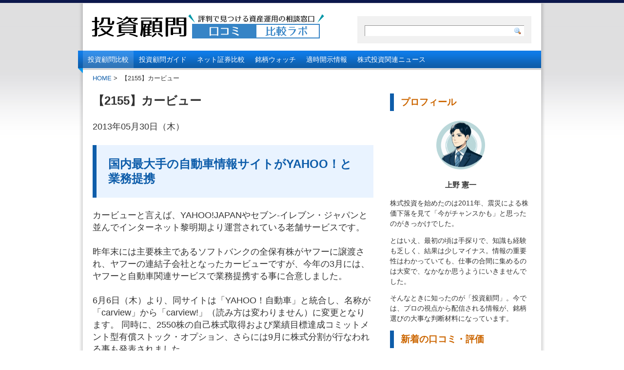

--- FILE ---
content_type: text/html; charset=UTF-8
request_url: https://toushi-komons.com/%E3%80%902155%E3%80%91%E3%82%AB%E3%83%BC%E3%83%93%E3%83%A5%E3%83%BC/
body_size: 10515
content:
<!DOCTYPE html>
<html lang="ja-JP">
<head profile="http://gmpg.org/xfn/11">
<meta http-equiv="Content-Type" content="text/html; charset=UTF-8" />
        
            <title itemprop="name">【2155】カービュー│投資顧問口コミ比較ラボ</title>    
                    <meta itemprop="description" name="description" content="">
    <meta name="author" content="投資顧問口コミ比較ラボ">
<meta name="viewport" content="width=device-width, initial-scale=1.0, maximum-scale=1.0, minimum-scale=1.0">
<link rel="stylesheet" href="https://toushi-komons.com/wordpress/wp-content/themes/light-clean-blue/style.css" type="text/css" media="screen" />
<link rel="stylesheet" href="https://toushi-komons.com/wordpress/wp-content/themes/light-clean-blue/responsive.css" type="text/css" media="screen and (max-width:640px)">
<link rel="stylesheet" href="https://toushi-komons.com/wordpress/wp-content/themes/light-clean-blue/button.css" type="text/css" media="screen" />
<link rel="pingback" href="https://toushi-komons.com/wordpress/xmlrpc.php" />
<link rel="canonical" href="https://toushi-komons.com/%e3%80%902155%e3%80%91%e3%82%ab%e3%83%bc%e3%83%93%e3%83%a5%e3%83%bc/"/>

<link rel='dns-prefetch' href='//ajax.googleapis.com' />
<link rel='dns-prefetch' href='//s.w.org' />
<link rel="alternate" type="application/rss+xml" title="投資顧問口コミ比較ラボ &raquo; フィード" href="https://toushi-komons.com/feed/" />
<link rel="alternate" type="application/rss+xml" title="投資顧問口コミ比較ラボ &raquo; コメントフィード" href="https://toushi-komons.com/comments/feed/" />
<link rel="alternate" type="application/rss+xml" title="投資顧問口コミ比較ラボ &raquo; 【2155】カービュー のコメントのフィード" href="https://toushi-komons.com/%e3%80%902155%e3%80%91%e3%82%ab%e3%83%bc%e3%83%93%e3%83%a5%e3%83%bc/feed/" />
<link rel='stylesheet' id='cntctfrm_stylesheet-css'  href='https://toushi-komons.com/wordpress/wp-content/plugins/contact-form-plugin/css/style.css?ver=4.7.2' type='text/css' media='all' />
<script type='text/javascript' src='https://ajax.googleapis.com/ajax/libs/jquery/1.8.3/jquery.min.js?ver=1.8.3'></script>
<script type='text/javascript' src='https://toushi-komons.com/wordpress/wp-content/plugins/scroll-to-top/js/stt.js?ver=1.0'></script>
<script type='text/javascript' src='https://toushi-komons.com/wordpress/wp-content/plugins/jquery-vertical-accordion-menu/js/jquery.hoverIntent.minified.js?ver=4.7.2'></script>
<script type='text/javascript' src='https://toushi-komons.com/wordpress/wp-content/plugins/jquery-vertical-accordion-menu/js/jquery.cookie.js?ver=4.7.2'></script>
<script type='text/javascript' src='https://toushi-komons.com/wordpress/wp-content/plugins/jquery-vertical-accordion-menu/js/jquery.dcjqaccordion.2.9.js?ver=4.7.2'></script>
<script type='text/javascript' src='https://toushi-komons.com/wordpress/wp-content/themes/light-clean-blue/js/custom-jquery-script.js?ver=4.7.2'></script>
<link rel='https://api.w.org/' href='https://toushi-komons.com/wp-json/' />
<link rel="EditURI" type="application/rsd+xml" title="RSD" href="https://toushi-komons.com/wordpress/xmlrpc.php?rsd" />
<link rel="wlwmanifest" type="application/wlwmanifest+xml" href="https://toushi-komons.com/wordpress/wp-includes/wlwmanifest.xml" /> 
<meta name="generator" content="WordPress 4.7.2" />
<link rel="canonical" href="https://toushi-komons.com/%e3%80%902155%e3%80%91%e3%82%ab%e3%83%bc%e3%83%93%e3%83%a5%e3%83%bc/" />
<link rel='shortlink' href='https://toushi-komons.com/?p=1405' />
<link rel="alternate" type="application/json+oembed" href="https://toushi-komons.com/wp-json/oembed/1.0/embed?url=https%3A%2F%2Ftoushi-komons.com%2F%25e3%2580%25902155%25e3%2580%2591%25e3%2582%25ab%25e3%2583%25bc%25e3%2583%2593%25e3%2583%25a5%25e3%2583%25bc%2F" />
<link rel="alternate" type="text/xml+oembed" href="https://toushi-komons.com/wp-json/oembed/1.0/embed?url=https%3A%2F%2Ftoushi-komons.com%2F%25e3%2580%25902155%25e3%2580%2591%25e3%2582%25ab%25e3%2583%25bc%25e3%2583%2593%25e3%2583%25a5%25e3%2583%25bc%2F&#038;format=xml" />
<!--[if lte IE 8]><script type="text/javascript" src="https://toushi-komons.com/wordpress/wp-content/plugins/js/excanvas.js"></script><![endif]-->	
		<!-- by Scrollto Top -->
		
 		<script type="text/javascript">
 			//<![CDATA[
  			jQuery(document).ready(function(){
    			jQuery("body").append("<div id=\"scroll_to_top\"><a href=\"#top\">トップへ戻る</a></div>");
    			jQuery("#scroll_to_top a").css({	'display' : 'none', 'z-index' : '9', 'position' : 'fixed', 'top' : '100%', 'width' : '200px', 'margin-top' : '-30px', 'right' : '50%', 'margin-left' : '-50px', 'height' : '20px', 'padding' : '3px 5px', 'font-size' : '14px', 'text-align' : 'center', 'padding' : '3px', 'color' : '#FFFFFF', 'background-color' : '#0062A0', '-moz-border-radius' : '5px', '-khtml-border-radius' : '5px', '-webkit-border-radius' : '5px', 'opacity' : '.8', 'text-decoration' : 'none'});	
    			jQuery('#scroll_to_top a').click(function(){
					jQuery('html, body').animate({scrollTop:0}, 'slow');
				});

    		});
  			
			//]]>

  		</script>
		<!-- /by Scrollto Top and History Back -->	
		
		<meta property="og:locale" content="ja_JP" />
<meta property="og:site_name" content="投資顧問口コミ比較ラボ" />
<meta property="og:type" content="article" />
<meta property="og:title" content="【2155】カービュー│投資顧問口コミ比較ラボ" />
<meta property="og:description" content="国内最大手の自動車情報サイトがYAHOO！と業務提携カービューと言えば、YAHOO!JAPANやセブン-イレブン・ジャパンと並んでインターネット黎明期より運営されている老舗サービスです。昨年末には主要株主であるソフトバンクの全保有株がヤフーに譲..." />
<meta property="og:url" content="https://toushi-komons.com/%e3%80%902155%e3%80%91%e3%82%ab%e3%83%bc%e3%83%93%e3%83%a5%e3%83%bc/" />
<meta property="article:published_time" content="2013-05-30T15:03:07+09:00" />
<meta property="article:modified_time" content="2015-03-16T15:27:45+09:00" />
<meta name="twitter:card" content="summary" />
<meta name="twitter:site" content="" />
<meta name="twitter:domain" content="toushi-komons.com" />
<meta name="twitter:title" content="【2155】カービュー│投資顧問口コミ比較ラボ" />
<meta name="twitter:description" content="国内最大手の自動車情報サイトがYAHOO！と業務提携カービューと言えば、YAHOO!JAPANやセブン-イレブン・ジャパンと並んでインターネット黎明期より運営されている老舗サービスです。昨年末には主要株主であるソフトバンクの全保有株がヤフーに譲..." />
<meta name="twitter:creator" content="" />
<meta name="twitter:image" content="https://toushi-komons.com/wordpress/wp-content/uploads/2025/02/site-index-1.jpg" />
<meta name="twitter:url" content="https://toushi-komons.com/%e3%80%902155%e3%80%91%e3%82%ab%e3%83%bc%e3%83%93%e3%83%a5%e3%83%bc/" />
<script type="text/javascript" async src="https://toushi-komons.com/wordpress/wp-content/themes/light-clean-blue/js/watermark.js"></script>
<meta name="google-site-verification" content="VXpR2NJHvkU1NoE6vW1ZXKVjhjwLFVxguvm5CaXapFE" />

<!-- Global site tag (gtag.js) - Google Analytics -->
<script async src="https://www.googletagmanager.com/gtag/js?id=UA-152086759-4"></script>
<script>
  window.dataLayer = window.dataLayer || [];
  function gtag(){dataLayer.push(arguments);}
  gtag('js', new Date());

  gtag('config', 'UA-152086759-4');
</script>
<!-- Google tag (gtag.js) -->
<script async src="https://www.googletagmanager.com/gtag/js?id=G-KGDPRM069Y"></script>
<script>
  window.dataLayer = window.dataLayer || [];
  function gtag(){dataLayer.push(arguments);}
  gtag('js', new Date());

  gtag('config', 'G-KGDPRM069Y');
</script>
<meta name="msvalidate.01" content="1FCC70A5129F41DEAD5F73D735A6CB75" />
</head>

<body class="post-template-default single single-post postid-1405 single-format-standard">
<section class="wrapperBg" id="main" >
<!-- Start: Main Container -->
<section class="mainCont">
	<!-- Start: Header -->
	<header>
	<div class="header">
		<!--<img src="/wordpress/wp-content/uploads/Benjamin-Graham_100.gif" style="float:right; margin:22px 520px 0 0;">-->
				<div><a href="https://toushi-komons.com/"><img alt="投資顧問口コミ比較ラボ" src="https://toushi-komons.com/wordpress/wp-content/uploads/prize/rogo0001.png" border="0"></a></div>
				<form method="get" id="searchform" action="https://toushi-komons.com/" class="searchForm">
	<p><input type="text" value="" name="s" id="s" class="field" />
	<input type="image" src="https://toushi-komons.com/wordpress/wp-content/themes/light-clean-blue/images/go-btn.gif" title="Search" id="searchsubmit" class="btn" /></p>
</form>
	</div>
	</header>
	<!-- End: Header -->
	<!-- Start: Header menu -->
	<nav style="clear:both;">
	<div class="headerMenu">
        <input type="checkbox" id="menu-btn-check">
        <label for="menu-btn-check" class="menu-btn"><span></span></label>
        <div class="slider-menu">
		<ul class="menu">
			<li class="page_item page-item-44 page_item_has_children current_page_item">
				<a href="https://toushi-komons.com/komon/">投資顧問比較</a>
			</li>
			<li class="page_item page-item-3723">
				<a href="https://toushi-komons.com/%e6%a0%aa%e5%bc%8f%e6%8a%95%e8%b3%87%e3%82%b3%e3%83%a9%e3%83%a0/">投資顧問ガイド</a>
			</li>
			<li class="page_item page-item-459">
				<a href="https://toushi-komons.com/%e3%83%a9%e3%83%b3%e3%82%ad%e3%83%b3%e3%82%b0/%e8%a8%bc%e5%88%b8%e4%bc%9a%e7%a4%be%e3%83%a9%e3%83%b3%e3%82%ad%e3%83%b3%e3%82%b0/">ネット証券比較</a>
			</li>
			<li class="page_item page-item-865">
				<a href="https://toushi-komons.com/%e9%8a%98%e6%9f%84%e3%82%a6%e3%82%a9%e3%83%83%e3%83%81/">銘柄ウォッチ</a>
			</li>
			<li class="page_item page-item-827">
				<a href="https://toushi-komons.com/%e9%81%a9%e6%99%82%e9%96%8b%e7%a4%ba%e6%83%85%e5%a0%b1/">適時開示情報</a>
			</li>
			<li class="page_item page-item-571">
				<a href="https://toushi-komons.com/%e3%83%8b%e3%83%a5%e3%83%bc%e3%82%b9/">株式投資関連ニュース</a>
			</li>
		</ul>
        </div>
	</div>
	<div class="clear"></div>
	</nav>
	<!-- End: Header menu -->
	<!-- Start: Body Content -->
			<section class="bodyContent">	<div itemscope itemtype="http://schema.org/WebPage">
		<div class="pankuzu">
			<a href="https://toushi-komons.com">HOME</a>&nbsp;>&nbsp;</li>
						【2155】カービュー		</div>
	</div>
	<!-- Start: Left Panel -->
	<aside class="leftPanel">
			<section class="post-1405 post type-post status-publish format-standard category-18 tag-40 tag-22 tag-42 tag-41" id="post-1405">
			<h1 class="title_bar entry-title">【2155】カービュー</h1>
			<article class="entryContent watch">
				<div itemprop="review" itemscope itemtype="http://schema.org/Product">
					<meta itemprop="model" content="株式" />
					<time datetime="2013-05-30（木）" class="date updated" content="2013-05-30（木）">2013年05月30日（木）</time>
					<h2>国内最大手の自動車情報サイトがYAHOO！と業務提携</h2>
					<div class="watch_article">
				<p>
カービューと言えば、YAHOO!JAPANやセブン-イレブン・ジャパンと並んでインターネット黎明期より運営されている老舗サービスです。
</p>
<p>
昨年末には主要株主であるソフトバンクの全保有株がヤフーに譲渡され、ヤフーの連結子会社となったカービューですが、今年の3月には、ヤフーと自動車関連サービスで業務提携する事に合意しました。
</p>
<p>
6月6日（木）より、同サイトは「YAHOO！自動車」と統合し、名称が「carview」から「carview!」（読み方は変わりません）に変更となります。
同時に、2550株の自己株式取得および業績目標達成コミットメント型有償ストック・オプション、さらには9月に株式分割が行なわれる事も発表されました
</p>
<p>
従業員のモチベートおよび株主への還元を強力にプッシュしたことにより、上記全てをIR情報として発表をした4月25日（始値：112,000円）以降、株価が急騰し、5月15日（水）には最高値320,000円まで上がりました。
</p>
<p>
現在は、IR発表の過熱が冷めて落ち着いてきてはいますが、上記のように今後の業績には要注目です。
</p>
<p style="color:red;"><strong>社員への新株予約権発行により、業績がそのまま株価に反映される形となりますので、YAHOO！自動車との統合によってどのような値動きを見せるのか期待が高まります。</strong></p>
<p>
今やすっかり大手となったgoo-netやカーセンサーに加えてガリバーという強力なライバルも現れ、苦戦を強いられているであろう中古車業界。
しかしながら、有名チェーン店ほど、店員の対応やサービスの手落ちなどで何かと風評にさらされているのも事実です。
</p>
<p>
一体どこを信用して良いのかわからなくなる、不透明な情報。
裏を返せばそこに大きなソリューションがあるかも知れません。
</p>
<p>
ここは一つ、老舗として長年培ったきたノウハウとネームバリューを活かし、混迷するインターネットユーザーに安心・信頼を与えられるサービス展開をして欲しいものです。
</p>
<p style="color:red;">5/31追記：</p>
<p>
ホリスティック企業リサーチによる証券アナリストレポートが発表されました。→<a href="http://www.holistic-r.org/c_info/2155/2155130531.pdf" target="blank">コチラ</a>（PDFファイル）
</p>					</div>
					<div class="btn">投資顧問の一覧や口コミ・評判などは…<a class="css_btn_class01" href="https://toushi-komons.com/komon/">投資顧問会社比較＆一覧へ</a></div>
				</div>
							</article>
			<nav class="navigation">
				<div class="alignleft">&laquo; <a href="https://toushi-komons.com/%e3%80%903046%e3%80%91%e3%82%b8%e3%82%a7%e3%82%a4%e3%82%a2%e3%82%a4%e3%82%a8%e3%83%8c/" rel="prev">【3046】ジェイアイエヌ</a></div>
				<div class="alignright"><a href="https://toushi-komons.com/%e3%80%906073%e3%80%91%e3%82%a2%e3%82%b5%e3%83%b3%e3%83%86/" rel="next">【6073】アサンテ</a> &raquo;</div>
			</nav>
		</section>
		<div class="drop-shadow border-book">
			
<!-- You can start editing here. -->
	<div>
				<div id="comments" class="comcap">
			<h2 id="reviews">【<span>【2155】カービュー</span>の口コミ・評判・評価】</h2>
		</div>
	</div>
	<ul class="commentlist">
		<li class="comment even thread-even depth-1" id="li-comment-55">
		<div id="comment-55">

			<div class="comment-author">
				<span class="says">【口コミ・評価】 </span><cite>むむ！</cite>							</div>
			<div class="comment-meta commentmetadata">
				<a href="https://toushi-komons.com/%e3%80%902155%e3%80%91%e3%82%ab%e3%83%bc%e3%83%93%e3%83%a5%e3%83%bc/#comment-55"></a>
				<meta content="2014年1月22日" />
			</div>
									<div class="comment_main">
				<p>
					このジワジワきてる値動き…車が売れてるのかYahoo！が好調なのか…
今のところコレといった材料もないっぽいけど、ひょっとしたら買い時！？				</p>
			</div>
			<meta content="このジワジワきてる値動き…車が売れてるのかYahoo！が好調なのか…
今のところコレといった材料もないっぽいけど、ひょっとしたら買い時！？">
		</div>
	</li>
</li><!-- #comment-## -->
	<li class="comment odd alt thread-odd thread-alt depth-1" id="li-comment-59">
		<div id="comment-59">

			<div class="comment-author">
				<span class="says">【口コミ・評価】 </span><cite>ビューカー</cite>							</div>
			<div class="comment-meta commentmetadata">
				<a href="https://toushi-komons.com/%e3%80%902155%e3%80%91%e3%82%ab%e3%83%bc%e3%83%93%e3%83%a5%e3%83%bc/#comment-59"></a>
				<meta content="2014年1月31日" />
			</div>
									<div class="comment_main">
				<p>
					じゃじゃーん。

カービュー、純利48％増の上方修正 ― ヤフーと連携で収益基盤拡大
http://newsbiz.yahoo.co.jp/detail?a=20140129-00010000-biz_vnow-nb


ありがとうカービュー。
とりあえず今回は利確したけど、また割安になった時にでもお世話になろうかと。				</p>
			</div>
			<meta content="じゃじゃーん。

カービュー、純利48％増の上方修正 ― ヤフーと連携で収益基盤拡大
http://newsbiz.yahoo.co.jp/detail?a=20140129-00010000-biz_vnow-nb


ありがとうカービュー。
とりあえず今回は利確したけど、また割安になった時にでもお世話になろうかと。">
		</div>
	</li>
</li><!-- #comment-## -->
	</ul>
	<div id="respond" class="comment-respond">
		<h3 id="reply-title" class="comment-reply-title">【2155】カービューの口コミ・評判を投稿する <small><a rel="nofollow" id="cancel-comment-reply-link" href="/%E3%80%902155%E3%80%91%E3%82%AB%E3%83%BC%E3%83%93%E3%83%A5%E3%83%BC/#respond" style="display:none;">コメントをキャンセル</a></small></h3>			<form action="https://toushi-komons.com/wordpress/wp-comments-post.php" method="post" id="commentform" class="comment-form">
				以下のフォームに、採点とコメントをご記入ください。<p class="comment-form-comment"><label for="comment">コメント</label> <textarea id="comment" name="comment" cols="45" rows="8" maxlength="65525" aria-required="true" required="required"></textarea></p>

<p class="cmtformp">
<span>[投稿の注意]</span>
特定の個人および団体を著しく誹謗中傷する内容、事実誤認と思われる内容、有料情報など著作権侵害にあたる内容、その他公序良俗に反する内容および管理者が不適切と判断した内容の投稿は、投稿者の許可なく削除する場合があります。また、再三これらのルールに違反する投稿を行った場合、投稿者に対してペナルティを課す場合があります。
</p>

<p class="comment-form-author"><label for="author">名前</label> <input id="author" name="author" type="text" value="" size="30" maxlength="245" /></p>


<p class="form-submit"><input name="submit" type="submit" id="submit" class="submit" value="投稿する！" /> <input type='hidden' name='comment_post_ID' value='1405' id='comment_post_ID' />
<input type='hidden' name='comment_parent' id='comment_parent' value='0' />
</p><p style="display: none;"><input type="hidden" id="akismet_comment_nonce" name="akismet_comment_nonce" value="fec33cd307" /></p><p style="display: none;"><input type="hidden" id="ak_js" name="ak_js" value="223"/></p>			</form>
			</div><!-- #respond -->
	

		</div>
						<div class="top3_list">
					<div class="pic_title"><img src="https://toushi-komons.com/wordpress/wp-content/uploads/prize/best3_bar002.png" alt="オススメ投資顧問・株情報サイト"></div>
					<ul class="clearfix">
						<li>
							<div class="thumb">
								<a onclick="ga('send', 'event', 'external', 'top3_image', '株エヴァンジェリスト', 1)" rel="nofollow" target="_blank" href="https://toushi-komons.com/adv/399">
								<img src="/wordpress/wp-content/uploads/siteimage/5438.jpg" alt="株エヴァンジェリスト" width="225" height="188">
								</a>
							</div>
							<div class="name">
								<a onclick="ga('send', 'event', 'external', 'top3_sitename', '株エヴァンジェリスト', 1)" rel="nofollow" target="_blank" href="https://toushi-komons.com/adv/399">株エヴァンジェリスト</a>
							</div>
							<!--<div class="voice">
								<span>口コミ数：<font color="#f00"><b>52件</b></font></span>
							</div>-->
							<div class="btn">
								<a href="https://toushi-komons.com/komon/%e6%a0%aa%e3%82%a8%e3%83%b4%e3%82%a1%e3%83%b3%e3%82%b8%e3%82%a7%e3%83%aa%e3%82%b9%e3%83%88/">口コミを見る</a>
							</div>
						</li>
						<li>
							<div class="thumb">
								<a onclick="ga('send', 'event', 'external', 'top3_image', '株マイスター', 1)" rel="nofollow" target="_blank" href="https://toushi-komons.com/adv/27">
								<img src="/wordpress/wp-content/uploads/siteimage/1093.jpg" alt="株マイスター" width="225" height="188">
								</a>
							</div>
							<div class="name">
								<a onclick="ga('send', 'event', 'external', 'top3_sitename', '株マイスター', 1)" rel="nofollow" target="_blank" href="https://toushi-komons.com/adv/27">株マイスター</a>
							</div>
							<!--<div class="voice">
								<span>口コミ数：<font color="#f00"><b>48件</b></font></span>
							</div>-->
							<div class="btn">
								<a href="https://toushi-komons.com/komon/%e6%a0%aa%e3%83%9e%e3%82%a4%e3%82%b9%e3%82%bf%e3%83%bc/">口コミを見る</a>
							</div>
						</li>
						<li>
							<div class="thumb">
								<a onclick="ga('send', 'event', 'external', 'top3_image', '新生ジャパン投資', 1)" rel="nofollow" target="_blank" href="https://toushi-komons.com/adv/379">
								<img src="/wordpress/wp-content/uploads/siteimage/5076.jpg" alt="新生ジャパン投資" width="225" height="188">
								</a>
							</div>
							<div class="name">
								<a onclick="ga('send', 'event', 'external', 'top3_sitename', '新生ジャパン投資', 1)" rel="nofollow" target="_blank" href="https://toushi-komons.com/adv/379">新生ジャパン投資</a>
							</div>
							<!--<div class="voice">
								<span>口コミ数：<font color="#f00"><b>191件</b></font></span>
							</div>-->
							<div class="btn">
								<a href="https://toushi-komons.com/komon/%e6%96%b0%e7%94%9f%e3%82%b8%e3%83%a3%e3%83%91%e3%83%b3%e6%8a%95%e8%b3%87/">口コミを見る</a>
							</div>
						</li>
					</ul>
				</div>
		</aside>
	<!-- End: Left Panel -->
	<!-- Start: Right Panel -->
	<aside class="rightPan">
			<aside class="inner">

<!--ランキングトップ５-->
<!--<h3>オススメ投資顧問情報</h3>-->

<!--<div class="right_rank">
	<ul>
		<li>
			<a href="https://toushi-komons.com/komon/%e6%a0%aa%e3%82%a8%e3%83%b4%e3%82%a1%e3%83%b3%e3%82%b8%e3%82%a7%e3%83%aa%e3%82%b9%e3%83%88/">
				<figure>
					<div>
						<img alt="株エヴァンジェリスト" src="/wordpress/wp-content/uploads/siteimage/5438.jpg" width="90" height="75">
					</div>
				</figure>
				<p class="sitename">
					株エヴァンジェリスト				</p>
			</a>
		</li>

		<li>
			<a href="https://toushi-komons.com/komon/%e6%a0%aa%e3%83%9e%e3%82%a4%e3%82%b9%e3%82%bf%e3%83%bc/">
				<figure>
					<div>
						<img alt="株マイスター" src="/wordpress/wp-content/uploads/siteimage/1093.jpg" width="90" height="75">
					</div>
				</figure>
				<p class="sitename">
					株マイスター				</p>
			</a>
		</li>

		<li>
			<a href="https://toushi-komons.com/komon/%e6%96%b0%e7%94%9f%e3%82%b8%e3%83%a3%e3%83%91%e3%83%b3%e6%8a%95%e8%b3%87/">
				<figure>
					<div>
						<img alt="新生ジャパン投資" src="/wordpress/wp-content/uploads/siteimage/5076.jpg" width="90" height="75">
					</div>
				</figure>
				<p class="sitename">
					新生ジャパン投資				</p>
			</a>
		</li>


	</ul>
</div>-->
<!--/ランキングトップ５-->
<div class="widgetBlock">
<h3>プロフィール</h3>
<div class="profile_box">
<p class="profile_box_img"><img alt="プロフィール" width="100" height="100" src="https://toushi-komons.com/wordpress/wp-content/uploads/2025/07/komons-icon.png"></p>
<p class="profile_box_name">上野 憲一</p>
<p class="profile_box_text">株式投資を始めたのは2011年、震災による株価下落を見て「今がチャンスかも」と思ったのがきっかけでした。</p>
<p class="profile_box_text">とはいえ、最初の頃は手探りで、知識も経験も乏しく、結果は少しマイナス。情報の重要性はわかっていても、仕事の合間に集めるのは大変で、なかなか思うようにいきませんでした。</p>
<p class="profile_box_text">そんなときに知ったのが「投資顧問」。今では、プロの視点から配信される情報が、銘柄選びの大事な判断材料になっています。</p>
</div>
<!--最新コメントカスタマイズ-->
<div class="widgetBlock">
	<h3>新着の口コミ・評価</h3>
	<ul id="recentcomments">
		<li class="recentcomments">
			<a href="https://toushi-komons.com/komon/%e6%a0%aa%e3%83%9e%e3%82%a4%e3%82%b9%e3%82%bf%e3%83%bc/">株マイスターの口コミ・評価</a>
			<span class="newcommentname">安田さんより</span>
		</li>
		<li class="recentcomments">
			<a href="https://toushi-komons.com/komon/%e6%a0%aa%e3%82%a8%e3%83%b4%e3%82%a1%e3%83%b3%e3%82%b8%e3%82%a7%e3%83%aa%e3%82%b9%e3%83%88/">株エヴァンジェリストの口コミ・評価</a>
			<span class="newcommentname">ジャンク飯さんより</span>
		</li>
		<li class="recentcomments">
			<a href="https://toushi-komons.com/komon/%e6%a0%aa%e3%82%a8%e3%83%b4%e3%82%a1%e3%83%b3%e3%82%b8%e3%82%a7%e3%83%aa%e3%82%b9%e3%83%88/">株エヴァンジェリストの口コミ・評価</a>
			<span class="newcommentname">ともやさんより</span>
		</li>
		<li class="recentcomments">
			<a href="https://toushi-komons.com/komon/%e6%a0%aa%e3%83%9e%e3%82%a4%e3%82%b9%e3%82%bf%e3%83%bc/">株マイスターの口コミ・評価</a>
			<span class="newcommentname">ヨッシーさんより</span>
		</li>
		<li class="recentcomments">
			<a href="https://toushi-komons.com/komon/%e6%a0%aa%e3%82%a8%e3%83%b4%e3%82%a1%e3%83%b3%e3%82%b8%e3%82%a7%e3%83%aa%e3%82%b9%e3%83%88/">株エヴァンジェリストの口コミ・評価</a>
			<span class="newcommentname">順調ですさんより</span>
		</li>
		<li class="recentcomments">
			<a href="https://toushi-komons.com/komon/%e6%96%b0%e7%94%9f%e3%82%b8%e3%83%a3%e3%83%91%e3%83%b3%e6%8a%95%e8%b3%87/">新生ジャパン投資の口コミ・評価</a>
			<span class="newcommentname">エスケイさんより</span>
		</li>
		<li class="recentcomments">
			<a href="https://toushi-komons.com/komon/%e3%82%b0%e3%83%a9%e3%83%bc%e3%83%84%e6%8a%95%e8%b3%87%e9%a1%a7%e5%95%8f/">グラーツ投資顧問の口コミ・評価</a>
			<span class="newcommentname">さやか（仮名）さんより</span>
		</li>
		<li class="recentcomments">
			<a href="https://toushi-komons.com/komon/%e6%a0%aa%e3%82%a8%e3%83%b4%e3%82%a1%e3%83%b3%e3%82%b8%e3%82%a7%e3%83%aa%e3%82%b9%e3%83%88/">株エヴァンジェリストの口コミ・評価</a>
			<span class="newcommentname">中谷さんより</span>
		</li>
		<li class="recentcomments">
			<a href="https://toushi-komons.com/komon/%e3%83%88%e3%83%ac%e3%83%bc%e3%83%80%e3%83%bc%e3%82%ba%e3%83%bb%e3%83%97%e3%83%ac%e3%83%9f%e3%82%a2%e3%83%a0/">トレーダーズ・プレミアムの口コミ・評価</a>
			<span class="newcommentname">きょんさんより</span>
		</li>
		<li class="recentcomments">
			<a href="https://toushi-komons.com/komon/%e6%a0%aa%e3%83%9e%e3%82%a4%e3%82%b9%e3%82%bf%e3%83%bc/">株マイスターの口コミ・評価</a>
			<span class="newcommentname">たかしさんより</span>
		</li>
	</ul>
</div>
<!--/最新コメントカスタマイズ-->

	<div class="widgetBlock">			<div class="textwidget"><ul>
<li>
<a href="https://toushi-komons.com/%E6%A0%AA%E5%BC%8F%E6%8A%95%E8%B3%87%E3%82%B3%E3%83%A9%E3%83%A0/nisa%E3%81%A7%E6%8A%95%E8%B3%87%E3%81%AB%E6%8C%91%E6%88%A6%EF%BC%81%E5%84%AA%E8%89%AF%E6%9D%A1%E4%BB%B6%E3%81%8C%E6%8F%83%E3%81%86%E6%8A%95%E8%B3%87%E9%A1%A7%E5%95%8F%E3%81%A8%E3%81%AF/">NISAで投資に挑戦！優良条件が揃う投資顧問とは</a>
</li>
<li>
<a href="https://toushi-komons.com/%E6%A0%AA%E5%BC%8F%E6%8A%95%E8%B3%87%E3%82%B3%E3%83%A9%E3%83%A0/%E6%82%A9%E3%82%81%E3%82%8B%E3%81%82%E3%81%AA%E3%81%9F%E3%81%B8%E6%8A%95%E8%B3%87%E9%A1%A7%E5%95%8F%E3%81%AE%E5%8A%A9%E8%A8%80%E3%82%B5%E3%83%BC%E3%83%93%E3%82%B9/">悩めるあなたへ投資顧問の助言サービス</a>
</li>
<li>
<a href="https://toushi-komons.com/%E6%A0%AA%E5%BC%8F%E6%8A%95%E8%B3%87%E3%82%B3%E3%83%A9%E3%83%A0/%E6%8A%95%E8%B3%87%E9%A1%A7%E5%95%8F%E3%81%AE%E5%8A%A9%E8%A8%80%E3%82%92%E5%8F%97%E3%81%91%E3%82%8B%E3%83%A1%E3%83%AA%E3%83%83%E3%83%88/">投資顧問の助言を受けるメリット</a>
</li>
<li>
<a href="https://toushi-komons.com/%E6%A0%AA%E5%BC%8F%E6%8A%95%E8%B3%87%E3%82%B3%E3%83%A9%E3%83%A0/%E3%81%93%E3%82%8C%E3%81%9E%E6%8A%95%E8%B3%87%E9%A1%A7%E5%95%8F%EF%BC%81%E6%8A%95%E8%B3%87%E5%8A%A9%E8%A8%80%E6%A5%AD%E3%81%A8%E3%81%AF/">これぞ投資顧問！投資助言業とは</a>
</li>
<li>
<a href="https://toushi-komons.com/%E6%A0%AA%E5%BC%8F%E6%8A%95%E8%B3%87%E3%82%B3%E3%83%A9%E3%83%A0/%E6%8A%95%E8%B3%87%E9%A1%A7%E5%95%8F%E3%81%AE%E3%81%8A%E4%BB%95%E4%BA%8B%EF%BC%9F%E6%8A%95%E8%B3%87%E9%81%8B%E7%94%A8%E6%A5%AD%E3%81%A8%E3%81%AF/">投資顧問のお仕事？投資運用業とは</a>
</li>
<li>
<a href="https://toushi-komons.com/%E6%A0%AA%E5%BC%8F%E6%8A%95%E8%B3%87%E3%82%B3%E3%83%A9%E3%83%A0/%E9%87%91%E8%9E%8D%E5%95%86%E5%93%81%E5%8F%96%E5%BC%95%E6%B3%95%E3%81%A8%E3%81%AF/">金融商品取引法とは</a>
</li>
<li>
<a href="https://toushi-komons.com/%E6%A0%AA%E5%BC%8F%E6%8A%95%E8%B3%87%E3%82%B3%E3%83%A9%E3%83%A0/%E6%8A%95%E8%B3%87%E9%A1%A7%E5%95%8F%E5%A5%91%E7%B4%84%E3%81%A8%E3%81%AF/">投資顧問契約とは</a>
</li>
<li>
<a href="https://toushi-komons.com/%E6%A0%AA%E5%BC%8F%E6%8A%95%E8%B3%87%E3%82%B3%E3%83%A9%E3%83%A0/%E6%8A%95%E8%B3%87%E9%A1%A7%E5%95%8F%E6%A5%AD%E5%8D%94%E4%BC%9A%E3%81%A8%E3%81%AF/">投資顧問業協会とは</a>
</li>
<li>
<a href="https://toushi-komons.com/%E6%A0%AA%E5%BC%8F%E6%8A%95%E8%B3%87%E3%82%B3%E3%83%A9%E3%83%A0/%E8%A8%BC%E5%88%B8%E5%8F%96%E5%BC%95%E7%AD%89%E7%9B%A3%E8%A6%96%E5%A7%94%E5%93%A1%E4%BC%9A%E3%81%A8%E3%81%AF/">証券取引等監視委員会とは</a>
</li>
<li>
<a href="https://toushi-komons.com/%E4%BB%95%E6%89%8B%E6%A0%AA%E3%81%A8%E3%81%AF/">仕手株とは</a>
</li>
<li>
<a href="https://toushi-komons.com/%E6%A0%AA%E5%BC%8F%E6%8A%95%E8%B3%87%E3%82%B3%E3%83%A9%E3%83%A0/%E4%BB%95%E6%89%8B%E6%A0%AA%E3%81%A8%E6%8A%95%E8%B3%87%E9%A1%A7%E5%95%8F%E3%81%A8%E6%80%A5%E9%A8%B0%E9%8A%98%E6%9F%84%E3%81%A8/">仕手株と投資顧問と急騰銘柄と</a>
</li>
<li>
<a href="https://toushi-komons.com/%E9%8A%98%E6%9F%84%E9%81%B8%E3%81%B3%E3%81%AE%E8%90%BD%E3%81%A8%E3%81%97%E7%A9%B4/">銘柄選びの落とし穴</a>
</li>
<li>
<a href="https://toushi-komons.com/%E6%A0%AA%E5%BC%8F%E6%8A%95%E8%B3%87%E3%82%B3%E3%83%A9%E3%83%A0/%E3%83%86%E3%82%AF%E3%83%8B%E3%82%AB%E3%83%AB%E3%81%8B%E3%83%95%E3%82%A1%E3%83%B3%E3%83%80%E3%83%A1%E3%83%B3%E3%82%BF%E3%83%AB%E3%81%8B/">テクニカルかファンダメンタルか</a>
</li>
</ul></div>
		</div><div class="widgetBlock"><h3>免責事項</h3>			<div class="textwidget">当サイト「投資顧問口コミ比較ラボ」は掲載情報を正確に伝えれるよう注意を払ってはおりますが、掲載された内容・情報の正確性、信頼性、完全性を保証するものではありません。
また、当サイトを通じ得られた情報や、リンク先にて記載されている内容・情報の利用により生じた結果に関して、一切の責任を負うものではありません。
当サイトのご利用は自己責任にてお願い申し上げます。
当サイトのコンテンツ内にはアフィリエイト広告やそのリンクが含まれております。ご紹介した商品やサイトに関するお問い合わせは、事業者様のほうに直接ご連絡くださいますようお願い致します。</div>
		</div>		<div class="widgetBlock">		<h3>話題のテーマ株</h3>		<ul>
					<li>
				<a href="https://toushi-komons.com/ai%e9%96%a2%e9%80%a3%e9%8a%98%e6%9f%84/">人工知能(AI)がテーマの日本株・関連銘柄一覧</a>
						</li>
					<li>
				<a href="https://toushi-komons.com/%e7%94%9f%e6%88%90ai%e9%96%a2%e9%80%a3%e9%8a%98%e6%9f%84/">生成AIがテーマの日本株・関連銘柄一覧</a>
						</li>
					<li>
				<a href="https://toushi-komons.com/%e4%b8%8b%e6%b0%b4%e9%81%93%e9%96%a2%e9%80%a3%e9%8a%98%e6%9f%84/">下水道がテーマの日本株・関連銘柄一覧</a>
						</li>
					<li>
				<a href="https://toushi-komons.com/%e3%83%87%e3%83%bc%e3%82%bf%e3%82%bb%e3%83%b3%e3%82%bf%e3%83%bc%e9%96%a2%e9%80%a3%e9%8a%98%e6%9f%84/">データセンターがテーマの日本株・関連銘柄一覧</a>
						</li>
					<li>
				<a href="https://toushi-komons.com/%e5%8d%8a%e5%b0%8e%e4%bd%93%e8%a3%bd%e9%80%a0%e8%a3%85%e7%bd%ae%e9%96%a2%e9%80%a3%e9%8a%98%e6%9f%84/">半導体製造装置がテーマの日本株・関連銘柄一覧</a>
						</li>
					<li>
				<a href="https://toushi-komons.com/%e5%8d%8a%e5%b0%8e%e4%bd%93%e9%96%a2%e9%80%a3%e9%8a%98%e6%9f%84/">半導体がテーマの日本株・関連銘柄一覧</a>
						</li>
					<li>
				<a href="https://toushi-komons.com/%e9%98%b2%e8%a1%9b%e9%96%a2%e9%80%a3%e9%8a%98%e6%9f%84/">防衛がテーマの日本株・関連銘柄一覧</a>
						</li>
					<li>
				<a href="https://toushi-komons.com/%e8%a6%aa%e5%ad%90%e4%b8%8a%e5%a0%b4%e9%96%a2%e9%80%a3%e9%8a%98%e6%9f%84/">親子上場がテーマの日本株・関連銘柄一覧</a>
						</li>
					<li>
				<a href="https://toushi-komons.com/%e3%82%b5%e3%82%a4%e3%83%90%e3%83%bc%e3%82%bb%e3%82%ad%e3%83%a5%e3%83%aa%e3%83%86%e3%82%a3%e9%96%a2%e9%80%a3%e9%8a%98%e6%9f%84/">サイバーセキュリティがテーマの日本株・関連銘柄一覧</a>
						</li>
					<li>
				<a href="https://toushi-komons.com/%e3%83%90%e3%82%a4%e3%82%aa%e9%96%a2%e9%80%a3%e9%8a%98%e6%9f%84/">バイオがテーマの日本株・関連銘柄一覧</a>
						</li>
				</ul>
		</div>		<a href="https://stock.blogmura.com/stockinfo/ranking/in?p_cid=10560834" target="_blank"><img src="https://b.blogmura.com/stock/stockinfo/88_31.gif" width="88" height="31" border="0" alt="にほんブログ村 株ブログ 株式投資情報へ" /></a><br /><a href="https://stock.blogmura.com/stockinfo/ranking/in?p_cid=10560834" target="_blank">にほんブログ村</a>
	</aside>
	</aside>
	<!-- End: Right Panel -->
	
</section>
	<!-- End: Body Content -->
</section>
<!-- End: Main Container -->
</section>
<!--<a id="pageTop" href="#main">ページトップへ</a>-->
<!-- Start: Footer -->
<section class="footer" itemscope itemtype="http://schema.org/WPFooter">
	<div class="inner">
		<aside class="logo"></aside>
		<aside class="right">
			 <span itemprop="keywords"><ul id="menu-%e3%83%95%e3%83%83%e3%82%bf%e3%83%bc" class="menu"><li id="menu-item-48" class="menu-item menu-item-type-custom menu-item-object-custom menu-item-48"><a href="https://toushi-komons.com/お問い合わせ/">お問い合わせ</a></li>
<li id="menu-item-5045" class="menu-item menu-item-type-custom menu-item-object-custom menu-item-5045"><a href="https://toushi-komons.com/sitemap/">サイトマップ</a></li>
<li id="menu-item-5738" class="menu-item menu-item-type-post_type menu-item-object-page menu-item-5738"><a href="https://toushi-komons.com/%e9%81%8b%e5%96%b6%e8%80%85%e6%83%85%e5%a0%b1/">運営者情報</a></li>
<li id="menu-item-5739" class="menu-item menu-item-type-post_type menu-item-object-page menu-item-5739"><a href="https://toushi-komons.com/%e3%83%97%e3%83%a9%e3%82%a4%e3%83%90%e3%82%b7%e3%83%bc%e3%83%9d%e3%83%aa%e3%82%b7%e3%83%bc/">プライバシーポリシー</a></li>
<li id="menu-item-5740" class="menu-item menu-item-type-post_type menu-item-object-page menu-item-5740"><a href="https://toushi-komons.com/%e5%8f%a3%e3%82%b3%e3%83%9f%e6%8a%95%e7%a8%bf%e3%82%ac%e3%82%a4%e3%83%89%e3%83%a9%e3%82%a4%e3%83%b3/">口コミ投稿ガイドライン</a></li>
</ul></span>
					</aside>
	</div>
</section>
<!-- End: Footer -->

<script type='text/javascript' src='https://toushi-komons.com/wordpress/wp-content/plugins/akismet/_inc/form.js?ver=3.1.5'></script>
<script type='text/javascript' src='https://toushi-komons.com/wordpress/wp-includes/js/comment-reply.min.js?ver=4.7.2'></script>
<script type='text/javascript' src='https://toushi-komons.com/wordpress/wp-includes/js/wp-embed.min.js?ver=4.7.2'></script>

<!-- ↓schema.orgサイト内検索ボックス -->
<script type="application/ld+json">
{
"@context": "http://schema.org",
"@type": "WebSite",
"url": "https://toushi-komons.com/",
"potentialAction": {
 "@type": "SearchAction",
 "target": "https://toushi-komons.com/?s={search_term}",
 "query-input": "required name=search_term"
 }}
</script>
<script type="application/ld+json">
{
	"@context": "http://schema.org",
	"@type": "Article",
	"url": "https://toushi-komons.com/%e3%80%902155%e3%80%91%e3%82%ab%e3%83%bc%e3%83%93%e3%83%a5%e3%83%bc/",
	"image": {"@type": "ImageObject","url": "","width":1280,"height":720},
	"mainEntityOfPage":{
	"@type":"WebPage",
	"@id":"https://toushi-komons.com/%e3%80%902155%e3%80%91%e3%82%ab%e3%83%bc%e3%83%93%e3%83%a5%e3%83%bc/"
},
	"headline":"【2155】カービュー",
	"datePublished": "2013-05-30T15:03:07+09:00",
	"dateModified": "2015-03-16T15:27:45+09:00",
	"author": {
	"@type": "Organization",
	"name": "toushi-komons",
	"url": "https://toushi-komons.com/%e9%81%8b%e5%96%b6%e8%80%85%e6%83%85%e5%a0%b1/"
	},
	"publisher": {
	"@type": "Organization",
	"name": "投資顧問口コミ比較ラボ",
	"logo": {"@type": "ImageObject","url": "https://toushi-komons.com/wordpress/wp-content/uploads/prize/rogo0001.png","width":477,"height":50}}
	}
	"description": "カービューの材料・展望を紹介。自動車情報サイトの最大手である「carview」が2013年6月6日（木）より、「YAHOO！自動車」と統合する事になります。YAHOO！JAPANからの集客による収益化、自社株買いおよび従業員への新株予約権発行、株式分割など、IR情報で好材料を一気に発表し、株価が急騰しました。"
		
}
</script>
</body>
</html>


--- FILE ---
content_type: text/css
request_url: https://toushi-komons.com/wordpress/wp-content/themes/light-clean-blue/style.css
body_size: 10192
content:
/*
Theme Name:Light Clean Blue
Theme URI:http://handla-online.org/light-clean-blue
Author URI:http://handla-online.org/
Description:Light, stylish, simple and readable with modern menu. SEO-friendly theme structure.
Author:handla-online.org
Version:2.5
Tags:blue, white, two-columns, fixed-width, editor-style, sticky-post
License:GNU General Public License v2.0
License URI:http://www.gnu.org/licenses/gpl-2.0.html
*/
header, nav, section, article, aside, figure, footer {display:block;}
* {margin:0;padding:0;}
body {background:#fff url(images/main-bg.gif) repeat-x 0 0;color:#333333;font:18px/18px  "Hiragino Kaku Gothic ProN","ヒラギノ角ゴ ProN W3",Meiryo,メイリオ,Osaka,"MS PGothic",arial,sans-serif;padding-top:7px;line-height:22px;}

img {border:0;clear:both;}
ul {list-style:none;}
a{-webkit-transition: all 0.2s ease;-moz-transition: all 0.2s ease;-o-transition: all 0.2s ease;transition: all  0.2s ease;}
a,a:focus {text-decoration:none;outline:none;}
a:link {color:#0e5daa;}
a:visited {color:#0e5daa;}
a:active {color:#0e5daa;}
a:hover {color:#c00;}
input,select,textarea {font:11px/14px  "Lucida Grande", "segoe UI", "ヒラギノ角ゴ ProN W3", "Hiragino Kaku Gothic ProN", Meiryo, Verdana, Arial, sans-serif;outline:none;}
.hide {display:none!important;}
.clearfix:before,.clearfix:after {content:" ";display:table;}
.clearfix:after {clear:both;}
.clearfix {*zoom:1;}
.wrapperBg {background:url(images/main-bg-bottom.gif) repeat-x 0 100%;}
.mainCont {margin:0 auto;width:960px;background:url(images/body-content-bg.png) repeat-y 1px 0;padding:0;}
.pankuzu {padding-bottom:10px;font-size:13px;}
.header {min-height:93px;//background:url(images/header-bg.gif) no-repeat 50% 100%;position:relative;padding-left:28px;}
.header h1 {font:40px/44px  "Lucida Grande", "segoe UI", "ヒラギノ角ゴ ProN W3", "Hiragino Kaku Gothic ProN", Meiryo, Verdana, Arial, sans-serif;color:#11487D;padding-top:22px;max-width:530px;}
.header h1 a ,.header div a {color:#11487D;}
.header h2 {margin-top:4px;color:#0F74D9;font:16px/16px  "Lucida Grande", "segoe UI", "ヒラギノ角ゴ ProN W3", "Hiragino Kaku Gothic ProN", Meiryo, Verdana, Arial, sans-serif;}
.header div {font:40px/44px  "Lucida Grande", "segoe UI", "ヒラギノ角ゴ ProN W3", "Hiragino Kaku Gothic ProN", Meiryo, Verdana, Arial, sans-serif;color:#11487D;padding-top:22px;max-width:530px;}
.header p {margin-top:4px;color:#0F74D9;font:16px/16px  "Lucida Grande", "segoe UI", "ヒラギノ角ゴ ProN W3", "Hiragino Kaku Gothic ProN", Meiryo, Verdana, Arial, sans-serif;}
.header .searchForm {position:absolute;right:30px;top:26px;width:327px;padding:15px;}
.header .searchForm input.field {width:300px;}
.headerMenu {width:940px;margin:0 auto;background-color:#fff;position:relative;}
.headerMenu span {display:block;width:10px;height:46px;background:url(images/topmenu-corner.png) no-repeat 0 0;position:absolute;left:-10px;top:4px;}
.headerMenu span.rightBg {background-position:0 100%;left:auto;right:-10px;}
.headerMenu ul {height:40px;line-height:36px;font-size:14px;background:url(images/topmenu-bg.gif) repeat-x 0 0;position:relative;top:4px;z-index:10;}
.headerMenu ul li {float:left;padding-right:1px;line-height:36px;position:relative;}
.headerMenu ul li a {display:block;padding:0 10px;height:36px;color:#fff;background:url(images/topmenu-bg-hover.gif) repeat-x 0 -100px;}
.headerMenu ul li a:hover,.headerMenu ul li.current_page_item a,.headerMenu ul li.activeParent a {background-position:0 0;}
.headerMenu ul li.home a {width:50px;padding:0;}
.headerMenu ul li.home a strong {background:url(images/home-icon.gif) no-repeat 50% 50%;cursor:pointer;height:36px;display:block;text-indent:-20000px;}
.headerMenu ul ul {position:absolute;width:250px;left:0;top:36px;background:#0E5DAA;height:auto;font-size:13px;line-height:18px;display:none;z-index:10;}
.headerMenu ul ul li {float:none;border-bottom:1px solid #0D5391;padding:0 0 1px;line-height:1.4em;font-size:0.9em;}
.headerMenu ul ul li a {background:none;height:auto;padding-top:4px;padding-bottom:4px;height:100%;}
.headerMenu ul ul li a:hover {background:#1069C0;}
.headerMenu ul ul ul {left:100%;top:0;z-index:10;}
#menu-btn-check{display:none}
.bodyContent {padding:10px 10px 10px 30px;overflow:hidden;height:100%;}
.bodyContent h1.pageTitle {font-size:30px;line-height:34px;padding-bottom:15px;text-transform:none;}
.leftPanel {width:576px;float:left;padding:10px 0 0 0;margin:0;}
.leftPanel a {text-decoration:underline;}
.leftPanel a:hover {text-decoration:none;}
.post,.type-page {margin:0;padding:0 0 34px 0;}
.entryContent {line-height:1.6;height:100%;}
.entryContent h1,.entryContent h2 {font-family:"Lucida Grande", "segoe UI", "ヒラギノ角ゴ ProN W3", "Hiragino Kaku Gothic ProN", Meiryo, Verdana, Arial, sans-serif;}
.entryContent h1 {text-transform:none;font-size:24px;line-height:28px;font-weight:normal;padding-bottom:12px;clear:both;}
.entryContent h2 {color: #0E5DAA;text-transform: none;font-size: 24px;line-height: 30px;padding: 1em;clear: both;position: relative;margin: 1em 0;background: #E9F3FF;border-left: 8px solid #0E5DAA;}
.entryContent h2 img {position:absolute;top:0;left:0;}
.entryContent h3 {clear:both;margin:0 0 2em;border-bottom: 4px solid #0E5DAA;padding:1em 0;color:#494949;font-size:18px;}
.entryContent h4 {font-size:16px;line-height:18px;font-weight:bold;padding-bottom:12px;clear:both;}
.entryContent h5 {font-size:14px;font-weight:bold;padding-bottom:10px;clear:both;}
.entryContent h6 {font-size:12px;font-weight:bold;padding-bottom:10px;clear:both;}
.entryContent p {padding-bottom:1.4em;}
.entryContent p.small {font-size:12px;text-align: right;}
.entryContent p.sub {background:none repeat scroll 0 0 #F7FAFA;padding:5px;font-size:11px;line-height:1.5;}
.trend_comment {margin:1.4em 0;padding:0;}
.entryContent p.none span {color:#c00;}
.entryContent blockquote {padding:10px 20px;font-style:italic;font-size:14px;font-weight:bold;}
.entryContent ul {list-style:disc;padding:0 0 20px 20px;}
.entryContent ul li {padding-bottom:3px;}
.entryContent ol {list-style:none;padding:0 0 20px 5px;}
.entryContent dl {padding:10px;}
.entryContent dl dt {font-weight:bold;padding-bottom:3px;}
.entryContent dl dd {padding:0 0 5px 10px;}

.page_ad h2{background:none}
table {border-collapse:collapse;}
table {margin:1em auto;border:1px solid #dcdcdc;border-radius:5px;font-size:14px;}
table th,table th[class] {padding:5px 9px;border:1px solid #dcdcdc;background:#f3f3f3;}
table td,table td[class] {padding:5px 9px;border:1px solid #dcdcdc;}
table tr.alternate td {background:#fafafa;}
table tr:nth-child(2n) {background-color: #EDF7FD;}
table strong {color: #c60;}
.entryContent pre {padding-bottom:20px;}
.navigation{margin:0 0 4em}
.alignright {float:right;margin:0 0 10px 10px;}
.alignleft {float:left;margin:0 10px 10px 0;}
.aligncenter {clear:both;display:block;margin:0 auto 10px;}
.alignnone {margin-bottom:10px;margin-right:5px;}
.size-thumbnail {margin-right:8px;display:inline;}
.attachment-post-thumbnail {float:left;padding:0 10px 10px 0;}
.rightPan {float:right;margin:0;padding-top:10px;width:320px;font-size:0.86em;}
.rightPan .inner {padding:0 20px 0 10px;}
.rightPan h3 {border-left:8px solid #0E5DAA;color:#c60;font-size:19px;line-height:1.1;margin:0 0 20px;padding:8px 14px;}
.rightPan a {color:#0E5DAA;}
.rightPan a:hover {color:#c00;}
.widgetBlock {padding-bottom:50px;}
.widgetBlock ul {padding:0;line-height:1.2em;}
.widgetBlock ul li {padding:0.5em 0 0.5em 15px;border-bottom:#EFEFEF 1px solid;background:url(images/bullet-right.gif) no-repeat 3px 15px;}
.widgetBlock ul li span.newcommentname {display:block;padding:3px 0 0 0.5em;}
.searchForm {background:#F1F1F1;padding:14px 11px 14px 14px;overflow:hidden;}
.searchForm p {border-top:#909090 1px solid;}
.searchForm input {float:left;}
.searchForm input.field {border-color:#909090;border-style:solid;border-width:0 0 0 1px;padding:3px 3px;height:15px;width:247px;color:#575757;background-color:#fff;}
.leftPanel .searchForm {padding-right:0;}
.leftPanel .searchForm input.field {width:560px;height:20px;font-size:18px;line-height:20px;padding:6px 8px 8px;}
.leftPanel .searchForm p {background-color:#fff;overflow:hidden;width:98%;}
.leftPanel .searchForm p input.btn {float:right;margin-top:5px;}
.footer {background:#0B4B99 url(images/footer-bg.gif) repeat-x 0 0;}
.footer .inner {width:914px;margin:0 auto;background:url(images/footer-inner-bg.gif) repeat-x 0 0;padding:36px 10px 50px 16px;overflow:hidden;height:100%;}
.footer p.logo {font:40px/42px  "Lucida Grande", "segoe UI", "ヒラギノ角ゴ ProN W3", "Hiragino Kaku Gothic ProN", Meiryo, Verdana, Arial, sans-serif;color:#165DB1;text-transform:uppercase;float:left;}
.footer .right {float:right;text-align:right;font-size:11px;line-height:16px;}
.footer ul {padding-bottom:6px;}
.footer ul li {display:inline;padding:0 10px 0 14px;background:url(images/footer-devider.gif) no-repeat 0 50%;}
.footer ul li.left {padding-left:0;background:none;}
.footer ul li a {color:#A8C7EC;}
.footer ul li a:hover,.footer ul li.current_page_item a {color:#FFF;}
.footer .right p {color:#5483BA;}
.footer .textwidget {color:#5483BA;}
#scroll_to_top a{right: 2% !important;opacity:1 !important;}
#scroll_to_top a:hover{opacity:.8 !important;}
#commentform p {padding-bottom:12px;}
#commentform input.field {float:left;margin-right:10px;width:200px;height:14px;padding:2px 3px;}
#commentform label {display:block;font-size:0.8em;line-height:1.4em;}
#commentform textarea {width:500px;height:120px;margin-bottom:10px;padding:3px 5px;}
#commentform input.btn {width:120px;height:25px;cursor:pointer;font-size:12px;}
#commentform p.cmtformp {line-height:1.4em;font-size:12px;}
#commentform p.cmtformp span {display:block;margin-bottom:5px;color:#c00;}
h3#respond,h3#comments {font-size:20px;padding-bottom:10px;}
div.comcap {}
#comments.comcap h2 {line-height:1.4em;font-size:1em;color: #494949;}
div.comcap span {color:#0F74D9;}
div.comcap strong {color:#f00;}
div.comcap strong span {color:#f00;}
.voice_average {border:2px solid #c6ccdf;display:block;float:right;line-height:1em;margin-bottom:10px;padding:10px;text-align:center;}
.voice_average strong {color:#f00;}
p.nocomments {font-weight:bold;font-style:italic;}
.commentlist li {margin-bottom:10px;padding:10px;background-color:#e1e1e1;overflow:hidden;}
.commentlist li.alt {background-color:#F2F2F2;}
.commentlist li img.photo {float:left;margin:0 10px 5px 0;border:#ccc 1px solid;padding:2px;}
.commentlist li p img {display:inline;}
.commentlist li p {padding-bottom:8px;}
.commentlist li p.commentmetadata {font-size:11px;padding-bottom:5px;}
.commentlist li .reply {float:right;margin-bottom:8px;}
.commentlist li .reply a {display:inline-block;border:1px solid #ccc;border-radius:8px;padding:0.1em 0.4em;background:#fff;font-size:0.8em;text-decoration:none;}
.commentlist li .reply a:hover {border:1px solid #888;background:#fcffc6;text-decoration:underline;}
.footer .credits {font-size:10px;margin-top:35px;}
.footer .credits a {color:#A8C7EC;}
s {color:#000;}
.sticky {background-color:#f9f9f9;padding:10px;margin-bottom:10px;}
.wp-caption {background:#f1f1f1;line-height:18px;text-align:center;margin-bottom:20px;padding:4px;}
.wp-caption img {margin:5px 5px 0;}
.wp-caption p.wp-caption-text {margin:5px;color:#888;font-size:12px;}
.bypostauthor {}
.clear {clear:both;}
.gallery-caption {color:#888;font-size:12px;margin:0 0 12px;}
#gallery-1 dl {padding:0;}
#gallery-1 dl dt {font-weight:bold;padding:0;}
#gallery-1 dl dd {padding:0 0 5px 10px;}
.alignright {float:right;margin:0 0 10px 10px;}
.alignleft {float:left;margin:0 10px 10px 0;}
.aligncenter {clear:both;display:block;margin:0 auto 10px;}
.alignnone {margin-bottom:10px;margin-right:5px;}
.size-thumbnail {margin-right:8px;display:inline;}
.wp-caption img,.wp-caption embed {max-width:580px;}
.wp-caption {max-width:600px;}
.border-book{border-style:solid;border-width:1px;border-color:#c6ccdf;}
.drop-shadow {position:relative;padding:20px;margin:20px auto;background-color:#fff;-webkit-box-shadow:0 0 10px rgba(0, 0, 0, 0.2), inset 0 0 0 rgba(0, 0, 0, 0.1);-moz-box-shadow:0 0 10px rgba(0, 0, 0, 0.2), inset 0 0 0 rgba(0, 0, 0, 0.1);box-shadow:0 0 10px rgba(0, 0, 0, 0.2), inset 0 0 0 rgba(0, 0, 0, 0.1);-pie-background:linear-gradient(#FFFFFF, #D8DAEE);}
.drop-shadow:before, .drop-shadow:after{position:absolute;width:40%;height:10px;content:' ';left:12px;bottom:12px;background:transparent;-webkit-transform:skew(-5deg) rotate(-5deg);-moz-transform:skew(-5deg) rotate(-5deg);-ms-transform:skew(-5deg) rotate(-5deg);-o-transform:skew(-5deg) rotate(-5deg);transform:skew(-5deg) rotate(-5deg);-webkit-box-shadow:0 6px 12px rgba(0, 0, 0, 0.3);-moz-box-shadow:0 6px 12px rgba(0, 0, 0, 0.3);box-shadow:0 6px 12px rgba(0, 0, 0, 0.3);z-index:-1;}
.drop-shadow:after{left:auto;right:12px;-webkit-transform:skew(5deg) rotate(5deg);-moz-transform:skew(5deg) rotate(5deg);-ms-transform:skew(5deg) rotate(5deg);-o-transform:skew(5deg) rotate(5deg);transform:skew(5deg) rotate(5deg);}
span.pager {float:left;border:1px #3366FF solid;margin-right:5px;font-weight:bold;}
span.pager a {position:relative;display:block;padding:3px 8px;color:#3366FF;}
span.pager a:link,span.pager a:visited {text-decoration:none;}
span.pager a:hover,span.pager a:active {background-color:#AADDFF;text-decoration:none;}
span.pager_visited {float:left;border:1px #3366FF solid;background-color:#AADDFF;margin-right:5px;padding:3px 8px;font-weight:bold;color:#3366FF;}
.title_bar {clear:both;line-height:30px;font-size:24px;font-weight:bold;margin: 0 0 1em;}
div.reviewer {margin-bottom:5px;line-height:1.2em;font-size:0.7em;text-align:right;}
.footer .inner {width:914px;margin:0 auto;background:url(images/footer-inner-bg.gif) repeat-x 0 0;padding:36px 10px 50px 16px;overflow:hidden;height:100%;}
.footer p.logo {font:40px/42px "Trebuchet MS", Verdana, Arial, Helvetica, sans-serif;color:#165DB1;text-transform:uppercase;float:left;}
.no_1 ,.no_2 ,.no_3 ,.no_4 ,.no_5 ,.no_6 ,{height:40px;}
.no_1 h2 ,.no_2 h2 ,.no_3 h2 ,.no_4 h2 ,.no_5 h2 ,.no_6 h2 {padding:6px 0 10px 0!important;background: none;border: 0;}
.no_1 {background-image:url(/wordpress/wp-content/uploads/2012/07/no01.gif);}
.no_2 {background-image:url(/wordpress/wp-content/uploads/2012/07/no02.gif);}
.no_3 {background-image:url(/wordpress/wp-content/uploads/2012/07/no03.gif);}
.no_4 {background-image:url(/wordpress/wp-content/uploads/2012/07/no04.gif);}
.no_5 {background-image:url(/wordpress/wp-content/uploads/2012/07/no05.gif);}
.no_6 {background-image:url(/wordpress/wp-content/uploads/2012/07/no06.gif);}
.no_7 {background-image:url(/wordpress/wp-content/uploads/2012/07/no07.gif);}
.no_8 {background-image:url(/wordpress/wp-content/uploads/2012/07/no08.gif);}
.no_9 {background-image:url(/wordpress/wp-content/uploads/2012/07/no09.gif);}
.no_10 {background-image:url(/wordpress/wp-content/uploads/2012/07/no10.gif);}
.no_11 {background-image:url(/wordpress/wp-content/uploads/2012/07/no11.gif);}
.no_12 {background-image:url(/wordpress/wp-content/uploads/2012/07/no12.gif);}
.no_13 {background-image:url(/wordpress/wp-content/uploads/2012/07/no13.gif);}
.no_14 {background-image:url(/wordpress/wp-content/uploads/2012/07/no14.gif);}
.no_15 {background-image:url(/wordpress/wp-content/uploads/2012/07/no15.gif);}
.no_16 {background-image:url(/wordpress/wp-content/uploads/2012/07/no16.gif);}
.no_17 {background-image:url(/wordpress/wp-content/uploads/2012/07/no17.gif);}
.no_18 {background-image:url(/wordpress/wp-content/uploads/2012/07/no18.gif);}
.no_19 {background-image:url(/wordpress/wp-content/uploads/2012/07/no19.gif);}
.no_20 {background-image:url(/wordpress/wp-content/uploads/2012/07/no20.gif);}
hr {border:0;height:1px;background:#333;background-image:-webkit-linear-gradient(left, #ccc, #333, #ccc);background-image:   -moz-linear-gradient(left, #ccc, #333, #ccc);background-image:    -ms-linear-gradient(left, #ccc, #333, #ccc);background-image:	-o-linear-gradient(left, #ccc, #333, #ccc);margin-bottom:14px;}
.top3_list {margin:0 auto 3%;border:1px solid #428ED5;width:535px;}
.top3_list .pic_title {font-size:1em!important;line-height:1em!important;margin:0 0 4px!important;padding:0!important;}
.top3_list .pic_title img {position:static;}
.top3_list ul {margin:0;padding:0;list-style:none;}
.top3_list ul li {float:left;margin:0 4px 4px;border:1px solid #ccc;padding:4px 0 0;width:168px;background:none repeat scroll 0 0 #fff;}
.top3_list ul li .thumb {text-align:center;}
.top3_list ul li .thumb img {height: auto;margin: 0 0 2%;width: 90%;}
.top3_list ul li .name {margin:0 0 2%;padding-left:5px;min-height:36px;line-height:1.2em;font-size:15px;position:relative;}
.top3_list ul li .name a {display: block;}
.top3_list ul li .name i {display:block;height:32px;left:0;margin-top:-4px;position:absolute;top:0;width:32px;}
.top3_list ul li .name i img {width:100%;height:auto;}
.top3_list ul li .voice {margin:0;padding:5px 0;line-height:1em;font-size:15px;background-color:#eee;text-align:center;}
.top3_list ul li div.voice img {margin:5px 0;padding:3px;background:#fff;}
.top3_list ul li .voice strong {color:#f00;}
.top3_list ul li .btn {clear:both;padding:8px 0;}
.top3_list ul li .btn a {display:block;margin:0 5px;border-radius:8px;padding:5px 0 9px!important;text-align:center;color:#fff;background:#016AD5;text-decoration:none;}
.top3_list ul li .btn a:hover{color:#fff;background:#428ED5;}
span.pager02 {width:157px;float:left;border:1px #3366FF solid;font-weight:bold;}
span.pager02 a {position:relative;display:block;padding:3px 8px;color:#3366FF;}
span.pager02 a:link,span.pager02 a:visited {text-decoration:none;}
span.pager02 a:hover,span.pager02 a:active {background-color:#AADDFF;text-decoration:none;}
.advisor {margin-top:12px;padding:10px;background-color:#e6e6fa;line-height:25px;color:#666666;clear:left;}
.advisor span {display:block;float:right;width:150px;margin-left:10px;}
.advisor span img {margin:0;margin-bottom:10px;padding:5px;width:100%;height:auto;background:#fff;}
.advisor img {float:right;margin:0;margin-right:5px;}
.advisor .rank_comment {padding:0 167px 0 0;line-height:24px;}
.advisor .rank_comment a {float:right;display:inline-block;margin-top:25px;border-radius:8px;padding:2px 5px 4px;color:#0e5daa;background:#fff;text-align:right;text-decoration:none;}
.advisor .rank_comment a:hover {color:#c00;background:#fff;}
.advisor_rating {clear:both;}
p.btn {padding:0;text-align:center;}
p.btn a.css_btn_class02 {margin-bottom:0;}
.star {float:left;margin:12px 4px 12px 0;padding:0!important;}
.star span{font-weight:bold;color:red;}
.star i {float:left;width:24px;height:24px;background-image:url(/wordpress/wp-content/uploads/star-gold.png);}
.topreview {margin-left:0;margin-top:0;text-align:right;}
.review {float:right;margin:12px 0 12px 4px;padding:0!important;}
.review span {font-weight:bold;color:red;}
.review i {float:left;width:24px;height:24px;background-image:url(/wordpress/wp-content/uploads/author.png);}
.drop-shadow.border-book .title {margin-bottom:2%;position:relative;}
.drop-shadow.border-book .title i {display:block;margin-top:-16px;padding:7px 0 0 4px;width:36px;height:32px;font-size:1em;color:#fff;text-align:center;background:url("/wordpress/wp-content/uploads/prize/prize_tile.gif");position:absolute;top:50%;left:0;}
.drop-shadow.border-book .title h2 {display:block;margin:0!important;padding:6px 0 0 5px;font-size:1.2em;overflow:hidden;}
.drop-shadow.border-book .title h2 a {color:#0e5daa;}
.detail .ranknum {margin:0;padding:0;}
.detail .ranknum li {float:left;margin:0;padding:0!important;line-height:2em;list-style:none;}
.detail .ranknum li.title {margin:0;padding:8px 0 0 2px!important;font-size:1.2em;font-weight:bold;text-shadow:0 1px 1px #cacaca;color:#444;}
.detail .ranknum li.rank {padding:8px 0 0!important;font-size:1.2em;text-shadow:0 1px 1px #cacaca;}
.detail .ranknum li.rank span {color:#fc3300;font-weight:bold;}
.detail .ranknum li.pagelink {float:right;padding:0;}
.detail .ranknum li.pagelink a {display:inline-block;padding:8px 1em 11px;border-radius:8px;line-height:1em;color:#fff;text-decoration:none;vertical-align:text-top;background:#258dc8;background:-moz-linear-gradient(top,  #258dc8 0%, #0b4993 100%);background:-webkit-gradient(linear, left top, left bottom, color-stop(0%,#258dc8), color-stop(100%,#0b4993));background:-webkit-linear-gradient(top,  #258dc8 0%,#0b4993 100%);background:-o-linear-gradient(top,  #258dc8 0%,#0b4993 100%);background:-ms-linear-gradient(top,  #258dc8 0%,#0b4993 100%);background:linear-gradient(to bottom,  #258dc8 0%,#0b4993 100%);filter:progid:DXImageTransform.Microsoft.gradient( startColorstr='#258dc8', endColorstr='#0b4993',GradientType=0 );}
.detail .ranknum li.pagelink a:hover {color:yellow;text-decoration:none;background:#0b4993;background:-moz-linear-gradient(top,  #0b4993 0%, #258dc8 100%);background:-webkit-gradient(linear, left top, left bottom, color-stop(0%,#0b4993), color-stop(100%,#258dc8));background:-webkit-linear-gradient(top,  #0b4993 0%,#258dc8 100%);background:-o-linear-gradient(top,  #0b4993 0%,#258dc8 100%);background:-ms-linear-gradient(top,  #0b4993 0%,#258dc8 100%);background:linear-gradient(to bottom,  #0b4993 0%,#258dc8 100%);filter:progid:DXImageTransform.Microsoft.gradient( startColorstr='#0b4993', endColorstr='#258dc8',GradientType=0 );}
.detail .ranknum li.text {clear:both;float:none;padding-bottom:0.5em!important;line-height:1.4em;text-align:center;}
.detail .thumb {margin:0 auto 20px;}
.detail .thumb img {width:100%;height:auto;}
.detail .average {float:left;font-size:1.4em;text-align:center;width:253px;}
.detail .average .title {margin:0;border:1px solid #C6CCDF;padding:0.5em 0;}
.detail .average .star {float:none;display:block;margin:0 0 8px;border:1px solid #C6CCDF;padding:13px 0!important;border-top:0;}
.detail .count {display:block;margin-bottom:5%;padding:0;font-size:1.4em;text-align:center;}
.detail .number {margin:0 0 2% 0;}
.detail .number a {display:block;margin:0 auto 2%;border:1px solid #ccc;border-bottom:1px solid #bbb;border-radius:3px;padding:0.5em 0;font-size:0.7em;color:#333;text-align:center;text-decoration:none;background-color:#eeeeee;background-image:-webkit-gradient(linear, left top, left bottom, color-stop(0%, #eeeeee), color-stop(100%, #cccccc));background-image:-webkit-linear-gradient(top, #eeeeee, #cccccc);background-image:-moz-linear-gradient(top, #eeeeee, #cccccc);background-image:-ms-linear-gradient(top, #eeeeee, #cccccc);background-image:-o-linear-gradient(top, #eeeeee, #cccccc);background-image:linear-gradient(top, #eeeeee, #cccccc);text-shadow:0 1px 0 #eee;}
.detail .number a:hover {border:1px solid #bbb;background-color:#dddddd;background-image:-webkit-gradient(linear, left top, left bottom, color-stop(0%, #dddddd), color-stop(100%, #bbbbbb));background-image:-webkit-linear-gradient(top, #dddddd, #bbbbbb);background-image:-moz-linear-gradient(top, #dddddd, #bbbbbb);background-image:-ms-linear-gradient(top, #dddddd, #bbbbbb);background-image:-o-linear-gradient(top, #dddddd, #bbbbbb);background-image:linear-gradient(top, #dddddd, #bbbbbb);cursor:pointer;text-shadow:none;}
.adtext {background:none repeat scroll 0 0 #fff;}
.adtext a {display:block;margin:0 auto 20px;border:3px solid #ccc;padding:0.5em;width:90%;line-height:1.8em;font-size:16px;text-align:center;}
.adtext a:hover {background:none repeat scroll 0 0 #fcffc6;boder:3px solid #aaa;transform:scale(1.05, 1.05);}
.adtext a span.title {background:none repeat scroll 0 0 #f00;color:#fff;display:inline-block;font-size:16px;font-weight:bold;margin-right:10px;padding:0 0.5em;position:relative;}
.adtext a span {color:#f00;font-size:20px;font-weight:bold;}
#TB_window {display:block;margin-left:-35%!important;margin-top:-290px!important;width:70%!important;height:580px!important;}
#TB_ajaxContent {width:auto!important;height:580px!important;}
.TB_overlayBG {background-color:#000;filter:alpha(opacity=60)!important;-moz-opacity:0.6!important;opacity:0.6!important;}
.advlink {margin:0 auto 5px;width:763px;overflow:hidden;}
.advlink .caption {margin-bottom:2%;text-align:center;font-size:1.4em;}
.advlink .thumb {float:left;margin-right:10px;width:200px;height:110px;overflow:hidden;text-align:center;}
.advlink .thumb img{width:auto;height:100%;}
.advlink .status {float:left;margin-bottom:2%;border:2px solid #ccc;border-right:1px solid #ccc;border-left:1px solid #ccc;width:551px;}
.advlink .status .rate ,.advlink .status .number {float:left;border-right:1px solid #ccc;border-left:1px solid #ccc;padding:10px;width:253px;text-align:center;font-size:1.4em;}
.advlink .status .number {width:254px;}
.advlink .status .rate span ,.advlink .status .number span {color:#f00;font-size:1.2em;}
.advlink .status .rate span.star {float:none;display:inline-block;margin:0 0.5em 0 0;width:100px;vertical-align:bottom;}
.advlink .status .rate span.star img {width:100%;height:auto;}
.advlink .btn {float:left;width:553px;text-align:center;}
.advlink .btn a {margin-top:0;width:90%!important;font-size:1.2em;}
.advrank {margin:0 auto 10px;padding:0;width:783px;overflow:hidden;}
.advrank h2 {margin:0 auto 2%;padding:0.3em 0;width:100%;font-size:1.8em;color:#fff;background:#0E72D4;text-align:center;}
.advrank ul {margin:0;width:100%;}
.advrank ul li {float:left;margin:0 1% 2%;width:31.333333%;text-align:center;}
.advrank span.star {float:none;display:inline-block;margin:0;width:100px;}
.advrank span.star img {width:100%;height:auto;}
.advrank ul li .thumb {height:100px;overflow:hidden;}
.advrank ul li .thumb img {border:1px solid #ccc;width:160px;height:auto;}
.advrank ul li .name {font-weight:bold;line-height:1.4em;color:#0E72D4;}
.advrank ul li .rank {}
.advrank ul li .rank span {color:#f00;font-weight:bold;}
.advrank ul li a {display:block;border:3px solid #5495FF;border-radius:8px;padding:0.5em 0;text-decoration:none;color:#333;box-shadow:0 1px 3px #154696;}
.advrank ul li a:hover {border:3px solid #f00;background:#aaddff;text-decoration:none;box-shadow:none;}
dl.timelyinfo {padding:0;font-size:0.8em;}
dl.timelyinfo dt {padding:0;}
dl.timelyinfo dt a {display:block;margin:0 auto;padding:0.5em;width:94%;background:#eaeaea;}
dl.timelyinfo dd {border-bottom:1px dashed #eee;margin-bottom:4%;padding:0 2% 4%;text-align:right;}
dl.timelyinfo dd span.date {color:#666;}
dl.timelyinfo dd span.item {margin-left:0.5em;color:#4682b4;}
dl.timelyinfo dd span.market {display:inline-block;margin-left:0.5em;}
dl.timelyinfo dd span.code {display:inline-block;margin-left:0.5em;}
cite.fn {font-weight:bold;}
.comment-meta.commentmetadata {display:inline;line-height:1.8em;font-size:0.8em;}
.comment-edit-link {display:inline-block;margin-left:1em;font-size:0.8em;}
.comment-rating {display:inline-block;margin-left:1em;border-radius:8px;border:1px solid #cecece;padding:1px 3px!important;background:#fff;vertical-align:bottom;}
div.comment_main {clear:both;border-top:1px dashed #ccc;padding-top:8px;}
div.comment_main p {margin-bottom:0.5em;padding:0.5em;line-height:1.4em;font-size:0.8em;background:#fefefe;}
ul.commentlist {clear:both;padding:0 0 20px 0!important;}
div.pager {height:42px;margin-bottom:0;overflow:hidden;padding-top:3.8%;position:relative;}
div.pager .back a ,div.pager .next a ,div.pager .last a {display:block;margin-top:-15px;border:1px solid #ccc;padding:;background:#fff;width:2.6em;line-height:30px;text-align:center;text-decoration:none;}
div.pager .back a:hover ,div.pager .next a:hover ,div.pager .last a:hover {border:1px solid #35c4ff;background:#FFF5C3;}
div.pager .back a {position:absolute;top:50%;left:0;}
div.pager .next a ,div.pager .last a {position:absolute;top:50%;right:0;}
div.pager .pagelist {margin:0 auto;width:76%;}
div.pager .pagelist .page_visited ,div.pager .pagelist .page {display:inline-block;margin:0 1.13%;width:12%;}
div.pager .pagelist .page a {display:block;margin:0;border:1px solid #ccc;background:#fff;text-align:center;text-decoration:none;}
div.pager .pagelist .page_visited {text-align:center;background:#ccc;color:#fff;}
div.pager .pagelist .page a:hover {border:1px solid #35c4ff;background:#FFF5C3;}
.errorpage {}
.errorpage .wanturl {background:none repeat scroll 0 0 #f1f1f1;border-radius:0.3em;margin:0 0 2%;width:100%;}
.errorpage .wanturl p {border:3px double #fff;border-radius:0.3em;color:#643f2e;font-size:1.1em;margin-bottom:0 !important;padding:0.5em;}
.errorpage .wanturl .error_msg {color:#c00;}
.where {clear:both;margin:0 auto;border-radius:4px;padding-top:2%;background:#fafafa;overflow:hidden;}
.search .where {clear:both;margin:0 auto;border-radius:4px;padding-top:2%;background:#fff;overflow:hidden;}
.search .where p {padding:0 0 4%;text-align:center;}
.where dl {margin:0 0 4%;line-height:1.6em;}
.where dl dt {padding:0.3em 0.5em;color:#fff;background:#246ce2;position:relative;}
.where dl dd {padding:0.5em;padding-top:0;background:#fff;}
.where dl dd p {padding:0.5em;line-height:1.4em;text-align:left;}
.search .where dl dd p {padding:0.5em;line-height:1.4em;text-align:left;}
.where dl dd a {display:block;margin:0 auto;text-align:center;width:90%;color:#171CB2;}
.where a.toplink {display:block;margin:0 auto 4%;text-align:center;color:#171CB2;}
.news_title {background:#eaedf7;position:relative;}
.news_title h2 {margin:0!important;padding:20px 0;font-size:1.3em!important;color:#555;border: 0;background: none;}
.news_title h2 i {display:block;margin-top:-18px;position:absolute;top:50%;left:5px;}
.news_list {}
.news_list ul {margin:0;padding:0;}
.news_list ul li {margin:6% auto 0!important;font-size:0.7em;width:92%;line-height:1.2em;list-style:none;}
.news_list ul li a {display:block;margin-bottom:1.6%;border-left:5px solid #ccc;padding:0.3em 0.5em;line-height:1.4em;font-size:1.2em;background:#fff;}
.news_list ul li br {display:none;}
.watch {}

.watch .chart {float:left;margin:0 10px;}
.watch .blogparts {float:left;width:220px;}
.watch .blogparts iframe {display:block;margin:0 auto;width:160px;}
.watch .blogparts p {text-align:center;}
.watch .blogparts p a {font-size:0.7em;}
.watch .watch_status {clear:both;margin:0!important;padding:0!important;}
.watch .watch_status li {display:inline-block;margin:0.5em 0;list-style:none;font-size:0.7em;}
.watch .watch_status li.chumoku span {color:#ffa500;}
.watch .watch_status li.dokuji span {color:#9bcd9b;}
.watch .watch_status li.antei span {color:#7ec0ee;}
.watch .watch_status li.syourai span {color:#cd9b9b;}
.watch .watch_status li.syakai span {color:#cd9b9b;}
.watch .watch_status li.wariyasu span {color:#b5b5b5;}
.watch .watch_article p {line-height:1.4em;}
.watch .watch_watch {margin:0 0 4%;}
.watch .btn {clear:both;margin:0 0 8%;text-align:center;}
.watch .btn a {margin:0 auto 14px;}
.watch .pressed {margin:0 0 6%;border:1px solid #ccc;padding:0.5em 0.5em 0;}
.watch .pressed h2 {background:none repeat scroll 0 0 #003399;color:#fff;font-size:1em;font-weight:normal;letter-spacing:3px;line-height:1.6em;margin:0 auto 2%;padding:0;text-align:center;width:100%;}
.watch .pressed .name {margin:0 auto 2%;font-size:1.2em;text-align:center;color:#f00;}
.watch .pressed .thumb {float:left;margin:0 0.5em 0.5em 0;width:200px;height:160px;}
.watch .pressed .thumb img {width:100%;height:auto;}
.watch .pressed p {margin-bottom:4%;margin:0 0 0 0.5em;line-height:1.4em;font-size:0.8em;}
.watch .pressed .btn {margin-bottom:2%;}
.wordtitle {margin-bottom:2%;border-bottom:1px dashed #eee;padding-bottom:2%;}
.wordtitle p {padding:0!important;margin:0!important;}
.wordtitle br {display:none;}
.wordtitle i {display:inline-block;}
.wordtitle i img {vertical-align:middle;}
.wordtitle h2 {display:inline-block;color:#575757;font-size:1em;line-height:1.4em;padding:0;padding-bottom:0!important;}
.wordtitle .time {text-align:right;font-size:0.8em;}
.trend {}
.trend p {padding:0!important;margin:0!important;}
.trend p i {display:inline-block;}
.trend p i img {vertical-align:middle;}
.trend p a {display:inline-block;margin:0 0 2% 0.2em;border-radius:8px;padding:0.3em 0.5em;line-height:1.4em;font-size:0.8em;background:#aaa;color:#fff;text-decoration:none;white-space:nowrap;}
.trend p a:hover {text-decoration:underline;}
div.info {background:none repeat scroll 0 0 #f1f1f1;border-radius:0.3em;margin:15px auto 2%;width:98%;}
div.info p {margin-bottom:0 !important;border:3px double #fff;border-radius:0.3em;padding:1em;color:#643f2e;font-size:0.9em;}
ul.sitemap_disp_level_0 {padding:1.2em 0 0 1.2em;list-style:outside disc;}
ul.sitemap_disp_level_0 li {padding:0.2em;margin-bottom:0.2em;}
ul.sitemap_disp_level_0 li ul {padding:0 0 0 1.2em;margin-bottom:0;}
#cntctfrm_contact_form {margin:0 auto 4%;width:400px!important;font-size:0.8em;}
#cntctfrm_contact_form input.text {display:block!important;margin:0 auto!important;padding:0.3em 0.5em!important;font-size:1.1em!important;}
#cntctfrm_contact_form textarea {display:block!important;margin:0 auto!important;padding:0.3em 0.5em!important;font-size:1.1em!important;}
#cntctfrm_contact_form input[type="submit"] {display:block!important;margin:0 auto!important;padding:0.5em 0!important;width:50%!important;font-size:1.2em!important;}
.search {}
.search h2 {margin-bottom:2%;padding:0.5em;font-size:1.1em !important;background:#fafafa;}
.leftPanel.search ul {padding:2% 0 0;}
.search ul li.post {margin:0 0 2%;border-bottom:1px dashed #ccc;padding:0 0 2%;}
.search ul li p {font-size:0.9em;}

.article-more {margin:0 auto 4%;border:1px solid #ccc;padding:1em 0;background:#eee;}
.article-more .title {color:#f00;font-size:1.1em;font-weight:bold;text-align:center;}
.article-more ul {padding:0 10px;}
.article-more ul li {margin:0 0 1em;padding:0.3em;list-style:none;background:#fff;}
.article-more ul li a {}
.article-more ul li span {display:inline-block;margin-right:1em;padding:0.1em 0.3em;font-size:0.75em;color:#fff;background:#f00;}
ul.article-list {margin-bottom:4%;border:1px solid #ccc;padding:0.5em 0.5em 0;}
ul.article-list li {margin-bottom:0.5em;padding:0 0 0 0.5em;color:#0E69C3;list-style:inside disc;}
ul.article-list li.title {margin-bottom:0.5em;border-bottom:3px double #0E69C3;padding:0 0 0.5em 0.5em;color:#555;list-style:none;}
ul.article-list li a {}
div.quote {margin:0 auto 4%;border:1px solid #ccc;padding:0 1.5em;width:87%;}
div.quote h4 {padding:0.5em 0;line-height:1.4em;font-size:1.2em;font-weight:bold;}
div.quote blockquote {font-size:0.8em;font-style:italic;font-weight:normal;padding:0;}
div.quote blockquote p {line-height:1.4em;}
.index_main-image {padding-top:10px;text-align:center;}
.index_main-image-in {}
.entryContent .index_title {margin:0 auto 15px;border:1px solid #dbdbdb;padding:10px;color:#000066;height:auto;font-size:24px;font-weight:normal;text-align:center;line-height:1.4;background-color:#e9e9e9;background:-moz-linear-gradient(#ffffff, #e9e9e9);background:-ms-linear-gradient(top,#ffffff 0%,#e9e9e9 100%);background:-webkit-gradient(linear, center top, center bottom, from(#ffffff), to(#e9e9e9));filter:progid:DXImageTransform.Microsoft.gradient(GradientType=0,startColorstr='#FFFFFFFF', endColorstr='#e9e9e9');}
.entryContent .index_subtitle {background:url("https://toushi-komons.com/wordpress/wp-content/themes/light-clean-blue/images/title_arrow01.png") no-repeat scroll left center;border:0;border-bottom:4px solid #333333;color:#333333;font-size:20px;height:auto;margin:0 0 20px;padding:10px 10px 10px 40px;text-align:left;font-weight:bold;}
.index_guide {margin:28px 0 32px;padding:0 20px;text-align:center;}
.index_guide a {display:inline-block;border-radius:5px;box-shadow:0 4px 0 #126885;padding:18px 20px;width:390px;font-size:24px;color:#fff;background:#1DA5D2;text-decoration:none;position:relative;transition: all 0s ease}
.index_guide a:hover {background:#126885;color:#fff;box-shadow:none;top:4px;}
.index_guide a span {font-size:20px;}
.index_guide2 {margin-bottom:40px;padding:10px 10px 0;text-align:center;}
.index_guide2 .more {margin:0 10px;padding:0px;}
.index_guide2 .more::after {clear:both;content:"";display:block;}
.index_guide2 .more li {display:block;float:left;margin:0 1%;width:48%;}
.index_guide2 .more li a {display:inline-block;background:#1DA5D2 none repeat scroll 0 0;border-radius:5px;padding:15px 20px;color:#fff;width:200px;font-size:24px;line-height:28px;text-decoration:none;box-shadow:0 4px 0 #126885;position:relative;transition: all 0s ease}
.index_guide2 .more li a:hover {background:#126885;color:#fff;box-shadow:none;top:4px;}
.index_box::after {clear:both;content:"";display:block;}
.index_box {margin-bottom:10px;display:flex;flex-wrap: wrap;}
.index_box .item {margin:0 1% 2%;width:48%;height:auto;}
.index_box .item a {display:inline-block;border:1px solid #ccc;padding:15px 10px 20px 40px;line-height:1.3em;font-size:23px;color:#0E5DAA;background:url("https://toushi-komons.com/wordpress/wp-content/themes/light-clean-blue/images/icon-arrow_r.png") no-repeat scroll 10px center;}
.index_box .item:hover {background:#fffcdb;}
.index_caution {background:#f9f9f9 none repeat scroll 0 0;border:2px solid #e9e9e9;color:#898989;margin:20px 20px 20px;padding:20px 15px;text-align:left;}
.index_caution p {padding:0!important;font-size:15px;line-height:1.3;}
.right_rank {font-size:12px;line-height:1.4;margin-top:10px;margin-bottom:40px;}
.right_rank ul {list-style-type:none;margin:0;padding:0;}
.right_rank ul li {border-bottom:1px dotted #ccc;}
.right_rank ul li:hover {background:#FFFCDB;}
.right_rank ul li a {color:#222;display:block;font-size:11px;padding:5px 0;position:relative;text-decoration:none;overflow:hidden;}
.right_rank ul li a figure {float:left;width:90px;margin:0;}
.right_rank ul li a figure div {line-height:1em;}
.right_rank ul li a figure div img {height:auto;max-width:85px;vertical-align:bottom;}
.right_rank ul li a p {line-height:1.2;}
.right_rank ul li a .sitename {color:#0e5daa;font-size:16px;margin:0 0 5px 95px;text-decoration:underline;}
.right_rank ul li a:hover .sitename {color:#c00;text-decoration:none;}
.right_rank ul li a .reviewPT {font-size:12px;line-height:16px;margin:0 0 5px 95px;}
.right_rank ul li a .reviewPT b {color:#f00;margin-right:0.5em;}
.list-filter {margin:10px 0 12px;margin-left:auto;width:230px;}
.list-filter::after {clear:both;content:"";display:block;}
.list-filter .fl_price {float:left;position:relative;border:medium none;}
.list-filter .fl_price legend {color:#373535;float:left;font-size:14px;line-height:28px;padding-top:2px;text-align:center;width:66px;}
.list-filter .fl_price button {background:#fff none repeat scroll 0 0;border:1px solid #0096db;border-radius:3px;color:#0096db;cursor:pointer;font-family:"ヒラギノ角ゴ Pro W3","Hiragino Kaku Gothic Pro","メイリオ",Mayryo,"ＭＳ Ｐゴシック","MS PGothic",Osaka,sans-serif;font-size:12px;font-weight:bold;height:30px;line-height:28px;position:absolute;text-align:left;width:12em;}
.list-filter .fl_price button:hover {background:#ebf7fc none repeat scroll 0 0;}
.list-filter .fl_price button::before {border-right:1px solid #0096db;content:"▼";display:inline-block;font-size:11px;height:18px;line-height:20px;margin:0 8px 0 0;text-align:center;width:2.4em;}
.list-filter .fl_price ul {
    display: none;
}
#toggleSort:checked ~ .fl_price ul {
    display: block;
}
/* ソートボタンのスタイル */
#sortButton {
    display: inline-block;
    padding: 5px 10px;
    background: #007bff;
    color: #fff;
    border-radius: 5px;
    cursor: pointer;
}

/* リスト内のラジオボタンをクリック可能にする */
.fl_price ul li label {
    cursor: pointer;
}
.list-filter .fl_price ul {background:#ffffe8 none repeat scroll 0 0;border:1px solid #333;box-shadow:0 2px 3px rgba(0, 0, 0, 0.4);display:none;left:66px;padding:0;position:absolute;top:40px;width:142px;z-index:100;}
.list-filter .fl_price .active + ul {display:block;}
.list-filter .fl_price ul::before {border-bottom:8px solid #333;border-left:8px solid rgba(51, 51, 51, 0);border-right:8px solid rgba(51, 51, 51, 0);content:"";display:block;left:25%;margin-left:-8px;position:absolute;top:-9px;}
.list-filter .fl_price ul::after {border-bottom:7px solid #ffffe8;border-left:7px solid rgba(255, 255, 232, 0);border-right:7px solid rgba(255, 255, 232, 0);clear:none;content:"";display:block;left:25%;margin-left:-7px;position:absolute;top:-7px;}
.list-filter .fl_price ul li {border-top:1px solid #999;padding-bottom:0px;display:block;}
.list-filter .fl_price ul li:first-child {border:0 none;}
.list-filter .fl_price ul li input {left:-10000px;position:absolute;}
.list-filter .fl_price ul li label {background:rgba(0, 0, 0, 0) none repeat scroll 0 0;border-radius:0;color:#444;display:block;float:none;font-size:12px;height:36px;line-height:36px;margin:0;min-width:0;padding:0 10px;text-align:left;text-decoration:none;}
.list-filter .fl_price ul li label::before {content:"";display:inline-block;font-size:22px;height:36px;line-height:36px;vertical-align:middle;width:24px;}
.list-filter .fl_price ul li label:hover {background:#82bffd none repeat scroll 0 0;color:#fff;}
.list-filter .fl_price ul li label.checked {background:#0096db none repeat scroll 0 0;color:#fff;}
.list-filter .fl_price ul li label.checked::before {content:"✔";}
.list-filter .fl_type {display:none;}
.advisor_list {font-size:12px;line-height:1.4;margin-top:10px;margin-bottom:40px;}
.advisor_list ul {list-style-type:none;border:1px solid #ccc;margin:0;padding:0;box-shadow:0 0 3px rgba(0, 0, 0, 0.2), 0 0 30px rgba(0, 0, 0, 0.1) inset;}
.advisor_list li {border-bottom:1px solid #ccc;}
.advisor_list ul li:hover {background:#EEF7FF;}
.advisor_list li::before {border-right:3px solid #CCCCCC;border-top:3px solid #CCCCCC;content:"";height:10px;margin-top:-7px;position:absolute;right:20px;top:50%;transform:rotate(45deg);-moz-transform:rotate(45deg);-webkit-transform:rotate(45deg);-o-transform:rotate(45deg);-ms-transform:rotate(45deg);width:10px;}
.advisor_list li {display:table;position:relative;width:100%;}
.advisor_list ul li a {color:#222;display:block;font-size:11px;padding:5px 0;position:relative;text-decoration:none;overflow:hidden;}
.advisor_list ul li a figure {float:left;width:120px;margin:0;}
.advisor_list ul li a figure div {line-height:1em;}
.advisor_list ul li a figure div img {height:auto;max-width:120px;margin-left:10px;vertical-align:bottom;}
.advisor_list ul li a p {line-height:1.2;}
.advisor_list ul li a .sitename {color:#0e5daa;font-size:18px;font-weight:bold;margin:5px 0 5px 140px;padding-bottom:8px;text-decoration:underline;}
.advisor_list ul li a:hover .sitename {text-decoration:none;color:#E8452F;}
.advisor_list ul li a .reviewPT {float:left;font-size:12px;line-height:16px;margin:0 0 5px 15px;padding-bottom:0;}
.advisor_list ul li a .reviewPT b::before {background:rgba(0, 0, 0, 0) url("/wordpress/wp-content/uploads/star-gold.png") repeat scroll 0 0;content:"";display:inline-block;height:24px;margin-bottom:-5px;width:24px;}
.advisor_list ul li a .reviewPT b {color:#f00;margin-left:5px;margin-right:5px;}
.advisor_list ul li a .result_spec {margin-bottom:5px;margin-left:20px;display:inline-flex;}
.advisor_list ul li a .revcount, .advisor_list ul li a .attention {display:inline-block;font-size:13px;font-weight:bold;padding-bottom:7px;}
.advisor_list ul li a .revcount b, .advisor_list ul li a .attention b {color:#f00;}
.advisor_list ul li a .attention {margin-left:10px;}
.advisor_list ul li a .like_point {background:#f7f1eb none repeat scroll 0 0;border:2px solid #fff;margin-bottom:5px;margin-left:140px;margin-right:40px;padding:5px;}
.advisor_list ul li a .like_point .like_point_title {font-size:13px;color:#333;letter-spacing:0.6px;padding-bottom:0;}
#.page-id-1093 .covbtn {display:none;}
.page-id-1133 .covbtn {#display:none;}
.page-id-1130 .covbtn {display:none;}
.advisor_list ul li .review_more {padding:2px 40px;text-align:right;}
.advisor_list ul li .review_more a.nextBtn::before {border-right:3px solid #fff;border-top:3px solid #fff;content:"";height:6px;margin-top:-3px;position:absolute;left:10px;top:50%;transform:rotate(45deg);-moz-transform:rotate(45deg);-webkit-transform:rotate(45deg);-o-transform:rotate(45deg);-ms-transform:rotate(45deg);width:6px;}
.advisor_list ul li .review_more a.nextBtn {background:#17b none repeat scroll 0 0;border-radius:3px;box-shadow:0 2px 0 0 #048;box-sizing:border-box;color:#fff;display:inline-block;font-size:13px;height:25px;line-height:28px;margin-bottom:4px;padding:0 10px 0 25px;position:relative;text-align:center;text-decoration:none;width:150px;}
.advisor_list ul li .review_more a.nextBtn:hover {background:#004488 none repeat scroll 0 0;box-shadow:0 2px 0 0 #048;color:#fff;}
.ranking_guide {margin:10px 0 20px;padding:0 20px;text-align:center;}
.ranking_guide a {display:inline-block;border-radius:5px;box-shadow:0 4px 0 #126885;padding:10px 20px 10px;width:390px;font-size:22px;color:#fff;background:#1DA5D2;text-decoration:none;position:relative;}
.ranking_guide a:hover {background:#126885 none repeat scroll 0 0;color:#fff;box-shadow:0 4px 0 #126885;}
.ranking_guide a span {font-size:18px;}
.caution_comment {background:#f5f5f5 none repeat scroll 0 0;margin-bottom:30px;padding:10px;width:auto;}
.caution_comment p {font-size:14px;line-height:1.3;padding:5px;}
.caution_comment strong {color:#c00;font-weight:bold;padding:0 3px;}
.entryContent .contents_guide {padding:8px 8px 15px 5px;text-align:center;}
.entryContent .contents_guide ul {display:inline-block;list-style:outside none none;margin:0 5px 0 0;padding:0;}
.entryContent .contents_guide ul li {display:inline-block;margin:3px 0;padding:0;}
.entryContent .contents_guide ul li a {background-color:#4caf50;color:#ffffff;margin:0;font-size:12px;padding:5px 8px;text-decoration:none;transition:all 0.3s ease-out 0s;vertical-align:middle;will-change:opacity, transform;z-index:1;}
.entryContent .contents_guide ul li a:hover {background-color:#43a047;box-shadow:0 5px 11px 0 rgba(0, 0, 0, 0.18), 0 4px 15px 0 rgba(0, 0, 0, 0.15);color:#ffffff;}
.entryContent .contents_guide ul li.company {}
.entryContent .contents_guide ul li.service {}
.entryContent .contents_guide ul li.plan {}
.entryContent .contents_guide ul li.reviews {}
.theme-visual{
	width:100%;
	height:auto;
	margin:2em 0;
}
.layout-theme {
	overflow: auto;
	margin-bottom: 2em;
}

.post-faq_item_q,
.post-faq_item_a{
	display:flex;
	align-items: baseline;
}
.post-faq_item_q::before {
  content: "Q";
  display: inline-block;
  background: #e7314f;
  color: #fff;
  width: 35px;
  height: 35px;
  margin: 0 15px 0 0;
  line-height: 2;
  text-align:center;
}
.post-faq_item_a::before {
  content: "A";
  display: inline-block;
  background: #317ee7;
  color: #fff;
  width: 35px;
  height: 35px;
  margin: 0 15px 0 0;
  line-height: 2;
  text-align:center;
}
.post-faq_item_q .q_text{
	width: 90%;
}
.post-faq_item_a .a_text{
	width: 90%;
}
.profile_box_img{
	margin: 0 auto 1em;
	text-align:center;
}
.profile_box_img img{
	width:100px;
	height:100px;
}
.profile_box_name{
	text-align:center;
	font-weight:900;
	margin:0 0 1em;
}
.profile_box_text{
	font-size:.88em;
	line-height:1.6;
	margin:0 0 1em;
}

--- FILE ---
content_type: text/css
request_url: https://toushi-komons.com/wordpress/wp-content/themes/light-clean-blue/button.css
body_size: 1043
content:
.css_btn_class01 {display:inline-block;margin:0 0 10px 0;border-radius:7px;-moz-border-radius:7px;-webkit-border-radius:7px;border:1px solid #3e7bc7;padding:9px 18px;width:457px;line-height:26px;font-family:'ヒラギノ角ゴ Pro W3','Hiragino Kaku Gothic Pro','メイリオ',Meiryo,'ＭＳ Ｐゴシック','MS PGothic',sans-serif;font-size:20px;font-weight:normal;text-decoration:none;color:#3e7bc7!important;background-color:#f5f9ff;background:-webkit-gradient( linear, left top, left bottom, color-stop(21%, #f5f9ff), color-stop(84%, #cddcfa) );background:-moz-linear-gradient( center top, #f5f9ff 21%, #cddcfa 84% );background:-ms-linear-gradient( top, #f5f9ff 21%, #cddcfa 84% );filter:progid:DXImageTransform.Microsoft.gradient(startColorstr='#f5f9ff', endColorstr='#cddcfa');text-shadow:1px 1px 1px #ffffff;box-shadow:inset 1px 1px 1px 0px #ffffff;-webkit-box-shadow:inset 1px 1px 1px 0px #ffffff;-moz-box-shadow:inset 1px 1px 1px 0px #ffffff;}
a.css_btn_class01 {text-decoration:none;}
.css_btn_class01:hover {background-color:#cddcfa;background:-webkit-gradient( linear, left top, left bottom, color-stop(21%, #cddcfa), color-stop(84%, #f5f9ff) );background:-moz-linear-gradient( center top, #cddcfa 21%, #f5f9ff 84% );background:-ms-linear-gradient( top, #cddcfa 21%, #f5f9ff 84% );filter:progid:DXImageTransform.Microsoft.gradient(startColorstr='#cddcfa', endColorstr='#f5f9ff');}
.css_btn_class01:active {position:relative;top:1px;}
.css_btn_class02 {display:inline-block;margin:84px 0 15px 0;border-radius:7px;-moz-border-radius:7px;-webkit-border-radius:7px;border:1px solid #d4ab31;padding:9px 18px;width:457px;line-height:26px;font-family:'ヒラギノ角ゴ Pro W3','Hiragino Kaku Gothic Pro','メイリオ',Meiryo,'ＭＳ Ｐゴシック','MS PGothic',sans-serif;font-size:1em;font-weight:normal;text-decoration:none;color:#fe3300!important;background-color:#fff8c9;background:-webkit-gradient( linear, left top, left bottom, color-stop(26%, #fff8c9), color-stop(79%, #ffd466) );background:-moz-linear-gradient( center top, #fff8c9 26%, #ffd466 79% );background:-ms-linear-gradient( top, #fff8c9 26%, #ffd466 79% );filter:progid:DXImageTransform.Microsoft.gradient(startColorstr='#fff8c9', endColorstr='#ffd466');text-shadow:1px 1px 1px #ffed61;box-shadow:inset 1px 1px 1px 0px #fff28c;-webkit-box-shadow:inset 1px 1px 1px 0px #fff28c;-moz-box-shadow:inset 1px 1px 1px 0px #fff28c;}
.css_btn_class02:a {display:block;}
a.css_btn_class02 {text-decoration:none;}
.css_btn_class02:hover {background-color:#ffd466;background:-webkit-gradient( linear, left top, left bottom, color-stop(26%, #ffd466), color-stop(79%, #fff8c9) );background:-moz-linear-gradient( center top, #ffd466 26%, #fff8c9 79% );background:-ms-linear-gradient( top, #ffd466 26%, #fff8c9 79% );filter:progid:DXImageTransform.Microsoft.gradient(startColorstr='#ffd466', endColorstr='#fff8c9');}
.covbtn {text-align:center;position:relative;}
.covbtn .css_btn_class02:before {content:"";margin:0 0 10px -240px;display:block;width:480px;height:72px;background:url(https://toushi-komons.com/wordpress/wp-content/themes/light-clean-blue/images/arrow_3.png);position:absolute;top:0;left:50%;}
.page-id-459 .css_btn_class02 {margin:0;}
.border-book p.btn a.css_btn_class02 {margin-top:0;}
a.css_btn_class03 {display:block;margin:0 auto 6px;border:1px solid #151e33;border-radius:4px;padding:0.5em 0;width:90%;background:#00A343;color:#fff;font-weight:bold;letter-spacing:1px;text-decoration:none;text-shadow:0 -1px 1px #1d4c1d;box-shadow:0 1px 0 #1d4c1d, 0 6px 0 #1d4c1d, 0 8px 4px 1px #111111;behavior:url(https://toushi-komons.com/PIE.htc);position:relative;}
a.css_btn_class03:hover {margin-top:4px;margin-bottom:2px;color:yellow;text-shadow:none;box-shadow:0 1px 0 #1d2c4d, 0 2px 0 #1d4c1d, 0 4px 2px 1px #111111;behavior:url(https://toushi-komons.com/PIE.htc);position:relative;}
a.css_btn_class03:active {margin-top:4px;margin-bottom:2px;border:1px solid #699300;color:yellow;box-shadow:0 1px 10px 1px yellow inset, 0 1px 0 #1d2c4d, 0 2px 0 #1f3053, 0 4px 3px 0 #111111;text-shadow:0 -1px 1px #1e2d4d;behavior:url(https://toushi-komons.com/PIE.htc);position:relative;}


--- FILE ---
content_type: text/css
request_url: https://toushi-komons.com/wordpress/wp-content/themes/light-clean-blue/responsive.css
body_size: 17629
content:
body {background:rgba(0, 0, 0, 0) none repeat scroll 0 0;font: 16px/16px "Hiragino Kaku Gothic ProN","ヒラギノ角ゴ ProN W3",Meiryo,メイリオ,Osaka,"MS PGothic",arial,sans-serif;line-height: 24px;}
.bodyContent {padding:0;}
.leftPanel {float:none;margin:0;padding:0 10px;width:auto;}
.rightPan {float:none;padding:5px;width:auto;}
.mainCont {background:rgba(0, 0, 0, 0) none repeat scroll 0 0;margin:0 auto;padding:0;width:auto;}
.header .searchForm {display:none;}
h1, h2, h3, h4, h5, h6 {letter-spacing:-1px;}
.page-wrapper {left:0;right:0;}
.h3.caption {margin-bottom:10px;border-left:10px solid #3366FF;padding:0.5em 0 0.5em 0.6em;background:#E9F3FF;color:#000000;}
.reviewer {text-align:right;}
.reviewer {text-align:right;}
.watch .reviewer {margin-bottom:4%;}
ul.rankingul {margin-bottom:1em;}
ul.rankingul li {padding:0.5em 0;}
ul.rankingul li img {margin:0;}
div.rank_image {text-align:center;}
div.rank_image img {}
.no_1 , .no_2 , .no_3 , .no_4 , .no_5 , .no_6 , .no_7 , .no_8 , .no_9 , .no_10 ,.no_11 , .no_12 , .no_13 , .no_14 , .no_15 , .no_16 , .no_17 , .no_18 , .no_19 , .no_20 {min-height:40px;}
.no_1 {background-image:url(/wordpress/wp-content/uploads/2012/07/no01.gif);}
.no_2 {background-image:url(/wordpress/wp-content/uploads/2012/07/no02.gif);}
.no_3 {background-image:url(/wordpress/wp-content/uploads/2012/07/no03.gif);}
.no_4 {background-image:url(/wordpress/wp-content/uploads/2012/07/no04.gif);}
.no_5 {background-image:url(/wordpress/wp-content/uploads/2012/07/no05.gif);}
.no_6 {background-image:url(/wordpress/wp-content/uploads/2012/07/no06.gif);}
.no_7 {background-image:url(/wordpress/wp-content/uploads/2012/07/no07.gif);}
.no_8 {background-image:url(/wordpress/wp-content/uploads/2012/07/no08.gif);}
.no_9 {background-image:url(/wordpress/wp-content/uploads/2012/07/no09.gif);}
.no_10 {background-image:url(/wordpress/wp-content/uploads/2012/07/no10.gif);}
.no_11 {background-image:url(/wordpress/wp-content/uploads/2012/07/no11.gif);}
.no_12 {background-image:url(/wordpress/wp-content/uploads/2012/07/no12.gif);}
.no_13 {background-image:url(/wordpress/wp-content/uploads/2012/07/no13.gif);}
.no_14 {background-image:url(/wordpress/wp-content/uploads/2012/07/no14.gif);}
.no_15 {background-image:url(/wordpress/wp-content/uploads/2012/07/no15.gif);}
.no_16 {background-image:url(/wordpress/wp-content/uploads/2012/07/no16.gif);}
.no_17 {background-image:url(/wordpress/wp-content/uploads/2012/07/no17.gif);}
.no_18 {background-image:url(/wordpress/wp-content/uploads/2012/07/no18.gif);}
.no_19 {background-image:url(/wordpress/wp-content/uploads/2012/07/no19.gif);}
.no_20 {background-image:url(/wordpress/wp-content/uploads/2012/07/no20.gif);}
.header a, .header div {color:rgba(0,0,0,.9);text-shadow:rgba(255,255,255,.2) 0px 1px 0px;display:block;}
.header {position:relative;opacity:1;overflow:hidden;z-index:4;min-height:0;padding:1em;}
.header a.header-center {display:block;margin-left:auto;margin-right:auto;text-align:center;width:68%;}
.header h1, .header div {padding:0;width: 220px; line-height:0;}
.header img {max-height:44px;position:relative;max-width:100%;}
.topreview {text-align:right;}
.header p {text-align: center;font-size:.8em;margin:10px 0 0;}
.portrait header img, .landscape header img {top:4px;}
.headerMenu{width:100%}
.rightBg{display:none !important;}
.menu-btn {
  position: fixed;
  top: 0;
  right: 0;
  display: flex;
  height: 60px;
  width: 60px;
  justify-content: center;
  align-items: center;
  z-index: 9999;
}
.menu-btn:hover {
  cursor: pointer;
}
/* 三本線の実装 */
.menu-btn span,
.menu-btn span:before,
.menu-btn span:after {
  content: "";
  display: block;
  height: 3px;
  width: 25px;
  border-radius: 3px;
  background: #000;
  position: absolute;
  left: inherit;
  top:16px;
}
.menu-btn span:before {
  bottom: 8px;
}
.menu-btn span:after {
  top: 8px;
}

#menu-btn-check:checked ~ .menu-btn span {
}

/* メニューを開いている時はハンバーガーボタンが×になる */
#menu-btn-check:checked ~ .menu-btn span::before {
	top: 8px;
  left: 0;
  transform: rotate(45deg);
  background-color: rgba(255,255,255,1);
}
#menu-btn-check:checked ~ .menu-btn span::after {
  top: 8px;
  left: 0;
  transform: rotate(-45deg);
  background-color: rgba(255,255,255,1);
}

.slider-menu {
  width: 100%;
  height: 100%;
  position: fixed;
  top: 0;
   /* メニューを外に出しておく */
  left:100%;
  z-index: 80;
  background: rgba(0,0,0,0.8);
  transition: all 0.5s; /*アニメーションを滑らかにする*/
  display: flex;
    flex-wrap: wrap;
}
.slider-menu {
  padding: 70px 0 0;
}
.slider-menu .menu{
	background:none;
}
.slider-menu .menu li {
  list-style: none;
  width:100%;
}
.slider-menu .menu li a {
	background:none;
	height:auto;
	padding:.6em 1em;
}
.slider-menu .menu li a:hover {
	color:#09F;
}

#menu-btn-check:checked ~ .slider-menu {
  left: 0%; /*メニューを画面内へ動かす*/
}

.drop-down #menu {display:none;position:absolute;top:54px;z-index:3;right:0;left:0;}
#menu-toggle {position:absolute;right:0;bottom:0;}
#menu-toggle:after {content:"\e80a";display:block;font:110% 'wptouch-icons', sans-serif;padding:18px;}
#search-toggle {position:absolute;left:0;bottom:0;}
#search-toggle:after {content:"\e809";display:block;font:110% 'wptouch-icons', sans-serif;padding:18px;}
#menu-toggle.touched:after, #search-toggle.touched:after {color:rgba(0,0,0,.3);}
.index_main-image{padding:0}
.login-link {padding-left:12px;}
.login-link i {margin-right:5px;}

.pankuzu{padding: 1em;}
.entryContent h2{font-size:18px;line-height:24px;}
.entryContent h3{font-size:16px;line-height:24px;}
.watch h2{padding:1em}

#wptouch-search-inner {background-color:rgba(0,0,0,.1);text-align:center;padding:3px;}
#wptouch-search-inner input[type="text"] {width:65%;-webkit-appearance:none;border:1px solid rgba(0,0,0,.3);padding:4px;background-color:rgba(255,255,255,.9);font-size:90%;}
#wptouch-search-inner input[type="text"]:focus {background-color:white;}
#wptouch-search-inner input[type="submit"] {border:1px solid rgba(0,0,0,.2);padding:2px 10px 4px;-webkit-appearance:none;background-color:rgba(255,255,255,.1);color:rgba(0,0,0,.8);font-size:95%;vertical-align:bottom;}
#search-dropper {overflow:hidden;max-height:0;-webkit-transition:max-height 400ms ease;}
#search-dropper.toggled {max-height:50px;}
.touched {background-color:rgba(0,0,0,.1);}
.page-wrapper .wptouch-custom-ad {margin:0 0 -3px;}
#slider {background:rgba(0,0,0,.85);text-shadow:rgba(0,0,0,.1) 0px 1px 1px;}
.swipe-wrap > div {height:220px;overflow:hidden;}
#slider p {background:none;}
#slider a p.featured-date {color:#999;font-size:80%;top:15px;display:block;text-align:left;left:100px;text-shadow:none;text-transform:uppercase;}
#slider a p.heading-font {position:absolute;top:30px;left:100px;text-align:left;text-shadow:rgba(0,0,0,.2) 0px 1px 0px;letter-spacing:-1px;font-weight:normal;overflow:hidden;-o-text-overflow:ellipsis;-ms-text-overflow:ellipsis;text-overflow:ellipsis;-webkit-box-orient:vertical;-moz-box-orient:vertical;-ms-box-orient:vertical;box-orient:vertical;display:-webkit-box;-webkit-line-clamp:5;padding-right:5%;margin:3px 0 0;font-size:160%;line-height:115%;height:5.3em;}
#slider a p.heading-font:after {content:"\e80c";margin-left:8px;top:2px;position:relative;font-family:'wptouch-icons';}
.landscape #slider a p.heading-font, .landscape #slider a p.featured-date {left:160px;}
#slider .comments-number {display:block;position:absolute;z-index:1;top:5px;left:50px;text-align:center;width:18px;}
#slider .comments-number span {color:white;z-index:3;position:relative;font-size:95%;font-weight:bold;margin-left:-25%;top:10px;}
#slider .comments-number:after {content:"\e812";display:block;font:36px 'wptouch-icons', sans-serif;position:absolute;top:0;left:-60%;}
ul.dots {top:180px;right:0;left:0;height:20px;}
.landscape ul.dots {top:230px;}
#slider img {-webkit-filter:blur(2px) saturate(200%);opacity:.2;}
#slider img.clone {width:210px;height:210px;position:absolute;top:5px;left:-90px;-webkit-box-reflect:none;-webkit-filter:saturate(100%);opacity:1;}
#slider.grayscale img {-webkit-filter:saturate(100%) grayscale(1) contrast(1.1);}
.loop-link {display:block;padding:0.5em 0;font-size:0.7em;text-decoration:none;position:relative;}
.loop-link i.arrow {font-size:34px;position:absolute;right:3%;top:50%;margin-top:-18px;}
.loop-link .post-date-author {color:rgba(0,0,0,.5);display:block;font-size:90%;margin-left:50px;padding-top:10px;text-decoration:none;text-transform:uppercase;}
#content .loop-link h2 {display:inline-block;width:60%;font-size:130%;line-height:130%;margin:0;padding-bottom:10px;overflow:hidden;font-weight:normal;font-style:normal;}
.loop-link img.post-thumbnail {width:64px;height:64px;margin:12px 10px 0;float:left;z-index:1;position:relative;}
.loop-link .date-circle,.related .date-circle {position:relative;font-size:215%;line-height:110%;display:block;float:left;margin:12px 10px 0;width:62px;height:48px;border:1px solid rgba(0,0,0,.1);z-index:1;padding-top:14px;text-align:center;overflow:hidden;color:rgba(0,0,0,.7);}
.related .date-circle {font-size:175%;height:36px;float:none;margin:0;line-height:100%;position:absolute;top:3px;width:50px;}
.loop-link .date-circle .month,.related .date-circle .month {text-transform:uppercase;font-size:40%;position:absolute;top:-1px;right:0;left:0;letter-spacing:-1px;}
.loop-link .date-circle .day,.related .date-circle .day {position:absolute;top:18px;right:0;left:0;font-size:80%;letter-spacing:-1px;}
.loop-link .bottom-border {border-bottom:1px solid rgba(0,0,0,.15);display:block;position:absolute;bottom:0;left:88px;right:0;}
.no-thumbs.loop-link .bottom-border {left:0;}
.no-thumbs.loop-link .post-date-author, #content .no-thumbs.loop-link h2 {margin-left:40px;}
.loop-link .comments {position:absolute;z-index:2;top:5px;left:58px;text-align:center;width:18px;}
.no-thumbs.loop-link .comments {top:20px;left:10px;}
.loop-link .comments span {font-size:100%;font-weight:bold;color:white;vertical-align:-10px;position:relative;z-index:3;}
.loop-link .comments:after {content:"\e812";display:block;font:30px 'wptouch-icons', sans-serif;position:absolute;left:50%;margin-left:-15px;top:0;}
.no-thumbs.loop-link .comments:after {-o-transform:scaleX(-1);-webkit-transform:scaleX(-1);-ms-transform:scaleX(-1);-moz-transform:scaleX(-1);transform:scaleX(-1);-webkit-filter:FlipH;filter:FlipH;-ms-filter:"FlipH";}
.crumb-path {background-image:-webkit-gradient(radial, 50% 0%,0,50% 0%,400, to(rgba(0, 0, 0,0)), from(rgba(255, 255, 255, 0.50)));z-index:2;text-align:left;opacity:.9;}
.crumb-path p {font-size:80%;padding:6px 12px;margin:0;}
.crumb-path p span {display:inline-block;width:65%;white-space:nowrap;overflow:hidden;text-overflow:ellipsis;}
.landscape .crumb-path p span {width:78%;}
.ios7 .crumb-path {position:-webkit-sticky;top:0px;}
.sharing-options.style-default.share-top a {font-size:80%;font-weight:normal;font-style:normal;}
.sharing-options +.nav-controls {margin-bottom:-11px;}
.nav-controls {background-color:rgba(0,0,0,.05);font-size:90%;font-weight:bold;border-top:1px solid rgba(0,0,0,.05);border-bottom:1px solid rgba(0,0,0,.05);padding:10px 20px;text-align:center;margin:-1px 0;color:rgba(0,0,0,.7);}
.nav-controls div {display:inline-block;width:49%;vertical-align:top;float:left;}
.nav-controls a:before {margin-right:3px;}
.nav-controls a {font-weight:normal;font-style:normal;display:block;}
.nav-controls a.prev-post {padding-right:8px;}
.nav-controls .previous {text-align:left;}
.nav-controls .next {text-align:right;float:right;}
.nav-controls a:after {margin-left:3px;}
.related-posts {padding-top:0;background-color:rgba(255,255,255,.5);padding:15px;border-top:1px solid rgba(0,0,0,.1);color:rgba(0,0,0,.7);}
.related-posts ul li {position:relative;list-style-type:none;margin:0 0 20px;}
.related-posts h3 {padding-bottom:10px;margin-top:0;margin-bottom:0;font-size:1.6em;}
.related-posts li.has-thumb  p {margin-top:5px;font-size:.9em;}
.related-posts li.has-thumb  a, .related-posts .has-thumb p {padding-left:60px;display:block;}
.related-posts .has-thumb img {position:absolute;width:50px;height:50px;top:3px;border:1px solid rgba(0,0,0,.1);-webkit-border-radius:25px;border-radius:25px;}
.no-com-bubbles #slider .comments-number, .no-com-bubbles .loop-link .comments {display:none;}
#comments {margin-bottom:10px;padding-top:10px;padding-bottom:10px;color:rgba(0,0,0,.7);background-color:rgba(255,255,255,.3);}
#responses, #respond {margin:0 5px;}
#respond {padding-top:20px;}
.comment {margin:0;padding-right:15px;}
.comment-author, .comment-time, .comment-body {margin-left:65px;}
.comment-author {font-weight:bold;font-size:95%;}
.comment-time {font-size:75%;color:#999;}
#comments .comment-avatar {width:54px;height:54px;-webkit-border-radius:150px;border-radius:150px;border:1px solid rgba(255,255,255,.5);float:left;right:2px;position:relative;overflow:hidden;}
#comments .comment-avatar img {margin:0;width:100%;height:auto;}
.comment .comment-body {font-size:90%;padding-bottom:15px;}
.comment .comment-body:after {content:'';display:block;border-bottom:1px solid rgba(0,0,0,.15);margin-left:-65px;margin-right:-15px;}
#comments blockquote {margin-left:0;padding-left:10px;}
#comments .load-more-comments-wrap a {font-size:95%;}

#comments.comcap h2{font-size:18px;background: none;color: #494949;}
ul.commentlist{padding: 0 0 10px 0!important;}

form#commentform input, form#commentform textarea {-webkit-border-radius:4px;border-radius:4px;-webkit-border-top-left-radius:12px;border-top-left-radius:12px;}
.dark-post-head form#commentform button#submit {color:rgba(255,255,255,.8);-webkit-border-radius:4px;border-radius:4px;}
.search span.select-wrap {display:block;margin-top:25px;}
.search span.select-wrap .search-select {margin-left:auto;margin-right:auto;display:inline-block;background-color:transparent;-webkit-appearance:none;padding:4px;border-style:none;font-size:100%;}
.search span.select-wrap i.icon-caret-down {content:"\e844";font:110% 'wptouch-icons', sans-serif;position:relative;z-index:2;top:1px;right:2px;}
.no-results {text-align:center;display:block;margin-top:25px;margin-bottom:25px;}
.dark-post-head .wptouch-login-wrap, .dark-post-head .wptouch-login-wrap a {color:rgba(255,255,255,.8);text-shadow:rgba(0,0,0,.2) 0 -1px 0;}
.dark-post-head .wptouch-login-wrap #wp-submit {color:rgba(255,255,255,.8);border:1px solid rgba(0,0,0,.2);background-color:rgba(0,0,0,.1);}
.load-more-link, .load-more-comments-wrap a {padding-top:20px;padding-bottom:20px;font-weight:normal;font-style:normal;}
#switch {margin-top:15px;margin-bottom:-15px;}
.page-wrapper .footer {margin-top:25px;font-size:75%;}
.footer, a.back-to-top {font-size:80%;color:rgba(0,0,0,.5);font-weight:normal;font-style:normal;}
.circles #slider img.clone {-webkit-border-radius:225px;border-radius:225px;}
.circles .loop-link .date-circle,.circles .related .date-circle {-webkit-border-radius:100px;border-radius:100px;}
.circles .loop-link img.post-thumbnail {-webkit-border-radius:150px;border-radius:150px;}
.landscape.circles #slider img.clone {width:250px;height:250px;-webkit-border-radius:225px;border-radius:225px;left:-30px;top:12px;}
.landscape.circles #slider .comments-number {left:130px;top:15px;}
.roundsquares #slider .comments-number {left:85px;top:0;}
.roundsquares #slider img.clone {left:-85px;-webkit-border-radius:30px;border-radius:30px;}
.landscape.roundsquares #slider img.clone {left:0;}
.landscape.roundsquares #slider .comments-number {left:160px;}
.roundsquares .loop-link .date-circle {-webkit-border-radius:14px;border-radius:14px;}
.roundsquares .loop-link img.post-thumbnail, .roundsquares .related img.wp-post-image, .roundsquares .comment-avatar {-webkit-border-radius:14px;border-radius:14px;}
.ios7.smartphone.web-app-mode #menu {padding-top:20px;}
.drop-down.ios7.smartphone.web-app-mode #menu {position:fixed;top:74px;overflow:auto;padding-top:0;-webkit-overflow-scrolling:touch;}
.ios7.web-app-mode.has-fixed header {position:-webkit-sticky;opacity:0.97;padding-top:20px;top:0;}
.ios7.web-app-mode .crumb-path {position:-webkit-sticky;top:74px;}
.ios7.web-app-mode #search-dropper {position:-webkit-sticky;top:74px;z-index:3;}
.off-canvas .wptouch-login-wrap {text-align:center;font-size:70%;}
body [class^="icon-"]:before, body [class*=" icon-"]:before {width:auto;}
html,body,div,span,applet,blockquote,pre,a,abbr,acronym,address,big,cite,code,del,dfn,em,font,img,ins,kbd,q,s,samp,strike,strong,sub,sup,var,b,u,i,center,ol,ul,li,caption {border:0;outline:0;vertical-align:baseline;margin:0;padding:0;}
#content h1, #content h2, #content h3, #content h4, #content h5, #content h6 {margin-top:15px;margin-bottom:15px;line-height:130%;}
#content .post-page-head-area.bauhaus h1 {margin:0;border-left:5px solid #0e5daa;padding:5px;color:#0e5daa;text-align:left;}
#content .article_servise h3 {margin:0;margin-bottom:10px;border-left:5px solid #3366FF;padding:3px;color:#000000;background:#E9F3FF;}
body {-webkit-text-size-adjust:100%;font-size:100%;}
.page-wrapper {min-height:640px;padding-bottom:20px;}
ol,ul {list-style:none;margin:0;padding:0;}
:focus {outline:0;}
ins {text-decoration:none;}
.clearfix:after {content:".";display:block;height:0;clear:both;visibility:hidden;}
.hide {display:none!important;}
iframe {max-width:100% !important;}
.light-body {text-shadow:rgba(255,255,255,.2) 0 1px 0;}
sup {vertical-align:super;font-size:50%;font-variant:small-caps;}
hr {border:1px dashed rgba(0,0,0,.2);}
.post ul {list-style-type:disc;}
.post ol {list-style-type:decimal;}
.post li {margin:1% 8%;}
blockquote {margin-left:5%;margin-right:5%;font-style:italic;}
.aligncenter,.alignnone {text-align:center !important;margin-left:auto !important;margin-right:auto !important;float:none !important;display:block !important;height:auto;width:100%;}
.alignleft {float:left;margin-right:10px;}
.alignright {float:right;margin-left:10px;}
.left-justify {text-align:left;}
.full-justify {text-align:justify;}
.right-justify {text-align:right;direction:rtl;}
code, pre {overflow:scroll;padding:5px;font-family:monospace;background-color:rgba(0,0,0,.1);}
#content input {font-size:100% !important;}
.wp-caption-text {font-size:90%;}
.posts-nav {text-align:center;padding-top:15px;padding-bottom:15px;color:#999;text-transform:capitalize;font-weight:bold;}

.rightPan .inner{padding: 0 10px;}
.footer {text-align:center;width:auto;}
.footer .inner {width:auto;}
.footer .right{float: initial;text-align: left;}
.footer .menu li{display:block}
.footer ul li a{font-size: 14px;line-height: 30px;}
#scroll_to_top a{width:auto !important;right: 2% !important;padding: 10px 10px 6px !important;margin-top: -50px !important;}
img.wp-smiley {margin:0;}
.post table img, .page table img {margin:0;}
.wp-caption {text-align:center;max-width:100%;margin-top:0;}
.wp-caption p.wp-caption-text {padding:0 0 15px;margin-top:0px;font-size:80%;font-style:italic;font-weight:normal;}
.post .wp-caption img {margin-bottom:0px;}
#gallery_back_to_post {display:block;font-size:80%;font-weight:bold;margin:10px 10px 0;text-align:center;}
.gallery {margin:0;padding:0;width:100% !important;height:auto !important;}
.gallery dl.gallery-item img.attachment-thumbnail {padding:3px;margin:10px;width:50% !important;height:auto;}
.gallery dl.gallery-item, .gallery dl.gallery-item dt.gallery-icon {margin:0;}
.gallery-nav {text-align:center;color:#ccc;margin-bottom:15px;margin-top:15px;}
.entry-caption {text-align:center;font-style:italic;}
.css-videos video, .css-videos embed, .css-videos object, .css-videos .mejs-container {-webkit-transform-style:preserve-3d;}
.css-videos.portrait video {width:100%   		!important;height:auto   		!important;min-height:160px	!important;max-width:100%		!important;}
.css-videos.landscape video {width:100%   		!important;height:auto   		!important;min-height:250px	!important;max-width:100%		!important;}
.post img, .post img {max-width:100%;height:auto;margin-top:15px;margin-bottom:15px;}
.noise {position:relative;z-index:1;}
.noise:before, .body-noise:before {content:'';position:absolute;z-index:-1;top:0;bottom:0;left:0;right:0;background-image:url([data-uri]);}
.slide-out {-webkit-backface-visibility:hidden;-ms-backface-visibility:hidden;-o-backface-visibility:hidden;backface-visibility:hidden;-webkit-animation-duration:480ms;-webkit-animation-name:slideOutPanel;-o-animation-name:slideOutPanel;animation-name:slideOutPanel;animation-fill-mode:forwards;}
@-webkit-keyframes slideOutPanel {from {opacity:1;}
to {-webkit-transform:translateY(-20%);transform:translateY(-20%);opacity:0;}
}
@-o-keyframes slideOutPanel {from {opacity:1;}
to {-o-transform:translateY(-20%);transform:translateY(-20%);opacity:0;}
}
@keyframes slideOutPanel {from {opacity:1;}
to {-webkit-transform:translateY(-20%);-o-transform:translateY(-20%);transform:translateY(-20%);opacity:0;}
}
.slide-in {-webkit-backface-visibility:hidden;-ms-backface-visibility:hidden;-o-backface-visibility:hidden;backface-visibility:hidden;-webkit-animation-duration:480ms;-webkit-animation-name:slideInPanel;-o-animation-name:slideInPanel;animation-name:slideInPanel;animation-fill-mode:forwards;}
@-webkit-keyframes slideInPanel {from {-webkit-transform:translateY(-20%);transform:translateY(-20%);opacity:0;}
to {opacity:1;}
}
@-o-keyframes slideInPanel {from {-o-transform:translateY(-20%);transform:translateY(-20%);opacity:0;}
to {opacity:1;}
}
@keyframes slideInPanel {from {-webkit-transform:translateY(-20%);-o-transform:translateY(-20%);transform:translateY(-20%);opacity:0;}
to {opacity:1;}
}
.load-more-link, .infinite-link, .load-more-comments-wrap, .load-more-post-link, .load-more-page-link {display:block;width:100%;text-align:center;padding-top:12px;padding-bottom:12px;font-weight:bold;line-height:150%;text-transform:capitalize;}
.spinner {display:inline-block;margin-right:8px;}
.wptouch-ad {text-align:center;min-height:50px;margin:0 auto;padding:0;}
.wptouch-ad.ad-location-header {padding-top:5px;}
.post .wptouch-ad {padding-bottom:10px;padding-top:10px;}
.wptouch-custom-ad {margin:5px;text-align:center;display:block;max-width:100%;height:auto;}
.wptouch-custom-ad a, .wptouch-custom-ad img, .wptouch-custom-ad iframe * {max-width:100%;height:auto;}
.nav-bar {font-weight:bold;padding-top:6px;padding-bottom:6px;font-size:90%;margin-left:12px;margin-right:12px;}
.nav-controls {background:#fff;text-transform:capitalize;text-align:center;}
.nav-controls a.prev-post {padding-top:8px;padding-bottom:8px;}
.nav-controls a.prev-post+a.next-post {padding-left:8px;margin-left:4px;}
.nav-controls a.next-post {padding-top:8px;padding-bottom:8px;}
.nav-controls a.prev-post:before {content:'\e810';font:normal normal 90% 'wptouch-icons';}
.nav-controls a.next-post:after {content:'\e811';font:normal normal 90% 'wptouch-icons';}
.swipe {overflow:hidden;border-bottom:1px solid rgba(255,255,255,.2);}
.swipe * {-webkit-tap-highlight-color:rgba(0,0,0,0);-webkit-touch-callout:none;}
.swipe img {width:114%;-webkit-box-reflect:below 1px -webkit-gradient(linear, center top, center bottom, from(rgba(0,0,0,.2)), to(rgba(0,0,0,.3)));margin-left:-7%;}
.swipe.grayscale img {-webkit-filter:grayscale(1) contrast(1.1);}
.swipe-wrap > div {float:left;position:relative;height:200px;overflow:hidden;}
.landscape .swipe-wrap > div {height:274px;}
.swipe p {background-color:rgba(0,0,0,0.5);text-align:center;font-size:100%;text-shadow:#000000 0 -1px 0;margin:0;padding:8px 5%;line-height:100%;color:#fff;position:absolute;right:0;bottom:0;font-weight:bold;left:0;}
.rtl .swipe p {direction:rtl;}
p.featured-date, #slider .comments-number {display:none;}
.dark-body .swipe {border-bottom:1px solid rgba(0,0,0,.1);-webkit-box-shadow:rgba(255,255,255,.05) 0px 1px 0px;box-shadow:rgba(255,255,255,.05) 0px 1px 0px;}
ul.dots {padding-bottom:5px;position:relative;z-index:1;margin-right:auto;padding-top:5px;text-align:center;margin-bottom:-30px;}
ul.dots li {width:6px;height:6px;border-radius:4px;background-color:rgba(255,255,255,.25);-webkit-box-shadow:inset rgba(0,0,0,.1) 0px 1px 1px, rgba(255,255,255,.05) 0px 1px 0px;box-shadow:inset rgba(0,0,0,.1) 0px 1px 1px, rgba(255,255,255,.05) 0px 1px 0px;margin-right:3px;margin-left:3px;display:inline-block;}
ul.dots li.active {-webkit-box-shadow:inset rgba(255,255,255,.05) 0px 1px 0px, rgba(255,255,255,.05) 0px 1px 0px;box-shadow:inset rgba(255,255,255,.05) 0px 1px 0px, rgba(255,255,255,.05) 0px 1px 0px;}
.sharing-options {text-align:center;}
.sharing-options a {width:25%;max-width:25%;display:block;text-shadow:rgba(255,255,255,.8) 0 1px 0;font-weight:bold;font-size:90%;background-color:rgba(0,0,0,.05);border-bottom:1px solid rgba(255,255,255,.7);border-top:1px solid rgba(255,255,255,.7);float:left;padding-top:8px;padding-bottom:8px;}
.sharing-options.long a {width:50%;max-width:50%;margin-bottom:-3px;}
.rtl .sharing-options a {float:right;}
.sharing-options .email-btn:before {content:'\e818';margin-right:5px;font-family:'wptouch-icons';font-weight:normal;font-style:normal;}
.sharing-options .facebook-btn:before {content:'\e81e';margin-right:5px;font-family:'wptouch-icons';font-weight:normal;font-style:normal;}
.sharing-options .twitter-btn:before {content:'\e81b';margin-right:5px;font-family:'wptouch-icons';font-weight:normal;font-style:normal;}
.sharing-options .google-btn:before {content:'\e81c';margin-right:5px;font-family:'wptouch-icons';font-weight:normal;font-style:normal;}
.sharing-options .pinterest-btn:before {content:'\e823';margin-right:5px;font-family:'wptouch-icons';font-weight:normal;font-style:normal;}
.rtl .sharing-options .email-btn:before {display:none;}
.rtl .sharing-options .facebook-btn:before {display:none;}
.rtl .sharing-options .twitter-btn:before {display:none;}
.rtl .sharing-options .google-btn:before {display:none;}
.rtl .sharing-options .pinterest-btn:before {display:none;}
.rtl .sharing-options .email-btn:before {display:none;}
.rtl .sharing-options .email-btn:after {content:'\e818';margin-left:5px;font-family:'wptouch-icons';font-weight:normal;font-style:normal;}
.rtl .sharing-options .facebook-btn:after {content:'\e81f';margin-left:5px;font-family:'wptouch-icons';font-weight:normal;font-style:normal;}
.rtl .sharing-options .twitter-btn:after {content:'\e81b';margin-left:5px;font-family:'wptouch-icons';font-weight:normal;font-style:normal;}
.rtl .sharing-options .google-btn:after {content:'\e81c';margin-left:5px;font-family:'wptouch-icons';font-weight:normal;font-style:normal;}
.rtl .sharing-options .pinterest-btn:after {content:'\e823';margin-left:5px;font-family:'wptouch-icons';font-weight:normal;font-style:normal;}
.rtl .sharing-options .email-btn:after {content:'\e818';margin-left:5px;font-family:'wptouch-icons';font-weight:normal;font-style:normal;}
.sharing-options.style-vibrant a {text-shadow:rgba(0,0,0,.4) 0 -1px 0;color:#fff;}
.sharing-options.style-vibrant .facebook-btn {background-color:#3a589a;}
.sharing-options.style-vibrant .twitter-btn {background-color:#8cc1db;}
.sharing-options.style-vibrant .google-btn {background-color:#eb2632;}
.sharing-options.style-vibrant .pinterest-btn {background-color:#e11d00;}
.sharing-options.style-vibrant .email-btn {background-color:#999;}
body.web-app-mode.translucent {margin-top:20px;}
body.web-app-mode #switch {display:none;}
.not-found {text-align:center;font-size:200%;margin-top:30px;font-weight:bold;letter-spacing:-1px;}
.not-found:after {font-family:'wptouch-icons';content:"\e83b";display:block;font-size:400%;}
.not-found-text {margin-bottom:70px;width:70%;margin-left:auto;margin-right:auto;text-align:center;font-weight:bold;}
#switch {margin-right:16%;margin-left:16%;padding-top:15px;padding-bottom:15px;}
#switch div {border:1px solid rgba(0,0,0,.2);border-radius:3px;-webkit-tap-highlight-color:rgba(0, 0, 0, 0);-webkit-touch-callout:none;text-align:center;position:relative;font-weight:bold;height:24px;text-transform:capitalize;color:rgba(0,0,0,.5);line-height:95%;font-size:90%;}
#switch .off {border-left:1px solid rgba(0,0,0,.1);position:absolute;top:0;right:0;bottom:0;padding-top:4px;width:50%;}
#switch .on {position:absolute;top:0;left:0;bottom:0;padding-top:4px;width:50%;}
#switch .active {color:rgba(255,255,255,.9);border-style:none;}
.dark-body #switch div {border:1px solid rgba(255,255,255,.15);}
ul.social-links-wrap {margin-right:3%;margin-left:3%;}
.social-links-wrap li {display:inline-block;margin-bottom:5px;margin-top:5px;}
li .social-footer-badges {background-color:rgba(255,255,255,.9);-webkit-border-radius:44px;border-radius:44px;font-size:120%;-webkit-box-shadow:inset rgba(255,255,255,.4) 0px 1px 0px;box-shadow:inset rgba(255,255,255,.4) 0px 1px 0px;text-shadow:none;border-style:solid;border-width:1px;line-height:2em;width:2em;height:2em;display:inline-block;margin-bottom:10px;margin-right:2px;margin-left:2px;text-align:center;}
.dark-body .social-footer-badges {background-color:rgba(0,0,0,.3);-webkit-box-shadow:inset rgba(255,255,255,.2) 0px 1px 0px;box-shadow:inset rgba(255,255,255,.2) 0px 1px 0px;border-width:0;}
#comments .children .comment {margin-left:15px;}
p.comment-awaiting-moderation {font-weight:bold;font-style:italic;background-color:#feeec4;padding:4px;-webkit-border-radius:2px;border-radius:2px;}
p.nocomments {text-align:center;font-style:italic;text-transform:capitalize;margin-top:25px;margin-bottom:25px;}
form#commentform label {font-size:90%;}
form#commentform input[type="text"], form#commentform input[type="email"], form#commentform input[type="url"] {width:60%;}
form#commentform input:focus, form#commentform textarea:focus {background-color:rgba(0,0,0,0);}
form#commentform input, form#commentform textarea {padding:4px;border:1px solid rgba(0,0,0,.3);font-size:100%;-webkit-appearance:none;-webkit-border-radius:0;border-radius:0;background-color:rgba(0,0,0,.1);}
form#commentform input[type="checkbox"] {-webkit-appearance:checkbox;}
form#commentform input[type="radio"] {-webkit-appearance:radio;}
form#commentform textarea {min-height:100px;margin:0;width:95%;-webkit-transition-duration:.5s;}
form#commentform textarea:focus {min-height:120px;}
form#commentform button#submit {-webkit-appearance:none;border:1px solid rgba(0,0,0,.3);font-weight:bold;font-size:100%;background-color:rgba(255,255,255,.8);color:rgba(0,0,0,.8);padding:4px 16px;margin:0;-webkit-border-radius:0px;border-radius:0px;}
.comment-error {padding:10px;text-align:center;}
.comment-error a {font-size:120%;}
.post-page-content {color:#555;font-size:0.9em;line-height:1.4em;padding:0 1% 2%;overflow:hidden;}
.post-page-content .post-page-thumbnail,.post-page-content .sharing-options {margin-left:-20px;margin-right:-20px;}
.post-page-content .wp-caption {max-width:300px !important;width:auto !important;}
.post-page-content img.aligncenter {margin-left:-20px;margin-right:-20px;padding:0 !important;border:none !important;}
.post-page-content table {max-width:100%;overflow:scroll;}
.post-page-content ul, .post-page-content ol {margin-left:-5px;margin-right:-5px;list-style-type:circle;}
.post-page-content li {margin-left:10;margin-right:10;padding-right:0;padding-left:0;}
.wptouch-shortcode-webapp-mobile, .wptouch-shortcode-webapp-only, .wptouch-shortcode-webapp-only {margin-top:15px;padding-left:20px;padding-right:20px;overflow:hidden;display:block;}
.post-page-content p a, .comment-body a {border-bottom-style:dotted;border-bottom-width:1px;}
.post-page-content .post-thumbnail {margin:0 0 -8px;padding:0;min-width:100%;height:auto;}
.post-page-head-area .post-date-comments, .post-page-head-area .post-author {font-size:75%;color:rgba(0,0,0,.5);margin-right:10px;margin-left:10px;}
.post-page-content .cat-tags {margin-left:20px;margin-right:20px;font-size:90%;margin-top:15px;text-align:left;}
.post-page-head-area.bauhaus {border:5px solid #fff;padding:0;font-size:0.5em;overflow:hidden;}
.post-page-head-area.bauhaus h2.post-title {color:rgba(0,0,0,.7);letter-spacing:-1px;font-size:2em;font-weight:normal;margin:0 !important;padding:0;}
.post-page-content blockquote {border-left:3px solid rgba(0,0,0,.2);margin-left:30px;margin-right:30px;padding-left:10px;}
.post-page-content .wptouch-ad {padding:0;}
.dark-body .loop-link .post-date-author {color:rgba(255,255,255,.4);}
.dark-header #menu-toggle.touched:after, .dark-header #search-toggle.touched:after {color:rgba(255,255,255,.3);}
.dark-header #wptouch-search-inner input[type="submit"] {color:rgba(255,255,255,.9);}
.dark-header .loop-link .date-circle,.dark-header .related .date-circle {color:rgba(255,255,255,.8);}
.dark-header header a, .dark-header header div {color:rgba(255,255,255,.9);text-shadow:rgba(0,0,0,.2) 0px -1px 0px;line-height:2.8em;font-size:110%;}
.dark-body .post-page-content, .dark-body .footer, .dark-body .back-to-top {color:rgba(255,255,255,.8);}
.dark-body .loop-link .bottom-border {border-bottom:1px solid rgba(255,255,255,.15);}
.dark-body .sharing-options a {border-top-color:rgba(0,0,0,.1);border-bottom-color:rgba(0,0,0,.1);text-shadow:none;}
.dark-post-head .post-page-head-area h2.post-title, .dark-post-head .post-page-head-area select, .dark-post-head .post-page-head-area .archive-text {color:rgba(255,255,255,.8);text-shadow:rgba(0,0,0,.2) 0px -1px 0px;}
.dark-post-head .post-page-head-area .post-date-comments, .dark-post-head .post-page-head-area .post-author {color:rgba(255,255,255,.6);text-shadow:rgba(0,0,0,.1) 0px -1px 0px;}
.dark-post-head .post-page-head-area {background-image:-webkit-gradient(radial, 50% 0%,0,50% 0%,500, from(rgba(255, 255, 255, 0.20)), to(rgba(0, 0, 0,0)));}
.dark-body #comments {color:rgba(255,255,255,.7);background-color:rgba(0,0,0,.05);border-top:1px solid rgba(0,0,0,.1);border-bottom:1px solid rgba(0,0,0,.1);}
.dark-body .comment-time {color:rgba(255,255,255,.4);}
.dark-body .comment .comment-body:after {border-bottom:1px solid rgba(255,255,255,.1);}
.dark-body .comment-avatar {border:1px solid rgba(0,0,0,.1);}
.dark-body .related-posts {background-color:rgba(0,0,0,.2);}
.wp-page-nav {text-align:center;margin-top:10px;margin-bottom:10px;font-size:110%;font-weight:bold;}
.wp-page-nav a {padding:2px;}
.post form {background-color:rgba(0,0,0,.1);padding:8px;margin-top:10px;margin-bottom:10px;}
.post form label {font-size:90%;}
.post form input[type="password"] {width:35%;}
.post form input[type="submit"], .post form input[type="button"] {padding-left:4px;padding-right:4px;font-size:90%;}
.back-to-top {text-align:center;display:block;font-weight:bold;margin-top:10px;}
.back-to-top:before {content:"\e843";font-family:'wptouch-icons';font-weight:normal;font-style:normal;padding-right:5px;}
.wptouch-login-wrap {text-align:center;z-index:1000;font-size:100%;padding:20px;display:none;position:absolute;top:3%;-webkit-border-radius:4px;border-radius:4px;width:75%;-webkit-box-shadow:rgba(0,0,0,.5) 0px 1px 5px;box-shadow:rgba(0,0,0,.5) 0px 1px 5px;}
.wptouch-login-wrap, .wptouch-login-wrap a {color:rgba(0,0,0,.8);text-shadow:rgba(255,255,255,.2) 0 1px 0;}
.tablet .wptouch-login-wrap {width:30%;}
.wptouch-login-wrap .login-close {position:absolute;right:-5px;font-size:200%;top:-5px;}
.wptouch-login-inner {position:relative;}
.wptouch-login-wrap h3 {margin:0 0 20px;font-size:200%;}
#wptouch-login p {margin:0 0 5px;padding:0;}
p.login-remember {display:none;}
.wptouch-login-inner input[type="text"], .wptouch-login-inner input[type="password"] {font-size:120%;width:192px;height:30px;-webkit-border-radius:2px;border-radius:2px;padding:3px;background-color:rgba(255,255,255,.9);border-style:none;}
.wptouch-login-inner input[type="text"]:focus, .wptouch-login-inner input[type="password"]:focus {background:white;}
.wptouch-login-inner input[type="submit"] {width:200px;font-size:130%;font-weight:bold;-webkit-border-radius:2px;border-radius:2px;-webkit-appearance:none;padding:5px;margin-top:10px;text-transform:uppercase;background-color:transparent;border:1px solid rgba(0,0,0,.3);}
.wptouch-login-inner input[type="submit"]:active {-webkit-box-shadow:inset rgba(0,0,0,.5) 0px 2px 4px;box-shadow:inset rgba(0,0,0,.5) 0px 2px 4px;}
.login-links {border-top:1px solid rgba(0,0,0,.2);margin:30px -20px -20px;overflow:hidden;}
.login-links a {font-weight:bold;font-size:110%;display:inline-block;width:49%;white-space:nowrap;overflow:hidden;text-overflow:ellipsis;padding-top:10px;padding-bottom:10px;text-align:center;}
.sign-up {border-right:1px solid rgba(0,0,0,.2);}
.tappable {-webkit-touch-callout:none;-webkit-tap-highlight-color:rgba(0,0,0,0);-webkit-user-select:none;}
img#wpstats {position:absolute;top:0;width:0px;height:0px;overflow:hidden}
#wpml-language-chooser-wrap {text-align:center;margin-top:20px;}
#wpml-language-chooser {margin:auto;font-size:0.9em;}
#wpml-language-chooser strong {}
#wpml-language-chooser select {font-size:0.9em;}
.post form.wpcf7-form {background:transparent;}
span.wpcf7-form-control-wrap {display:block;max-width:96%;}
.wpcf7 input,.wpcf7 textarea {font-size:100%;padding-left:5px !important;padding-right:0;max-width:100%;}
.wpcf7 div.wpcf7-response-output {margin:0;padding:10px 15px;}
.wpcf7 div.wpcf7-validation-errors {background:rgba(247, 231, 0, 0.25);line-height:1.4em;}
.wpcf7 div.wpcf7-mail-sent-ok {background:#398f14;color:#fff;font-weight:bold;line-height:1.4em;text-align:center;}
#preview-bar {-webkit-animation:pulse 1.5s infinite;-webkit-animation-timing-function:ease-out;-webkit-animation-direction:alternate;position:fixed;height:26px;z-index:1000;left:0;right:0;opacity:0.95;-webkit-box-shadow:rgba(0,0,0,.3) 0px -2px 4px, inset rgba(255,255,255,.3) 0px 6px 12px;box-shadow:rgba(0,0,0,.3) 0px -2px 4px, inset rgba(255,255,255,.3) 0px 6px 12px;-webkit-user-select:none;color:#fff;text-shadow:rgba(0,0,0,.5) 0 -1px 1px;font:bold 13px Helvetica, Geneva, Arial, sans-serif;bottom:0;}
#preview-bar p {position:absolute;padding:0;margin:0;top:5px;left:8px;}
.refresher {height:16px;background-color:rgba(255,255,255,.1);position:absolute;top:3px;border-radius:4px;border:1px solid rgba(0,0,0,.2);-webkit-box-shadow:inset rgba(255,255,255,.2) 0px 1px 0px;box-shadow:inset rgba(255,255,255,.2) 0px 1px 0px;text-align:center;padding-top:3px;color:#fff;text-shadow:rgba(0,0,0,.8) 0 -1px 1px;cursor:pointer;text-transform:uppercase;right:3px;font-weight:bold;font-size:11px;padding-left:6px;padding-right:6px;}
.refresher:active {background-color:rgba(255,255,255,0);}
@-webkit-keyframes pulse {0% {background:#666;} 100% {background:#222;}}
@-o-keyframes pulse {0% {background:#666;} 100% {background:#222;}}
@keyframes pulse {0% {background:#666;} 100% {background:#222;}}
.back-button,.smartphone.web-app-mode.pushit-active .back-button {display:none;}
.smartphone.web-app-mode .back-button {background-color:rgba( 255, 255, 255, 0.2 );color:rgba( 255, 255, 255, 0.3 );border-radius:35px;display:block;padding:15px 18px 15px 15px;position:fixed;bottom:30px;left:30px;transition:background-color .5s linear;z-index:1;}
.smartphone.web-app-mode .back-button.visible {background-color:rgba( 255, 255, 255, 1 );color:#000;transition:background-color .5s linear;}
.light-body.smartphone.web-app-mode .back-button {background:rgba( 0, 0, 0, 0.1 );color:rgba( 0, 0, 0, 0.3 );}
.light-body.smartphone.web-app-mode .back-button.visible {background-color:rgba( 0, 0, 0, 0.8 );color:#fff;}
#content .su-pullquote {float:none;width:90%;}
.table-parent {max-width:100%;overflow:scroll;}
div.review {margin-bottom:2%;text-align:right;font-size:0.8em;}
div.pager {margin-bottom:6%;padding-top:2%;position:relative;}
div.pager .back a ,div.pager .next a ,div.pager .last a {display:block;margin-top:-20px;border:1px solid #ccc;background:#fff;width:2.6em;line-height:40px;text-align:center;}
div.pager .back a:hover ,div.pager .next a:hover ,div.pager .last a:hover {border:1px solid #35c4ff;background:#FFF5C3;}
div.pager .back a {position:absolute;top:50%;left:0;}
div.pager .next a ,div.pager .last a {position:absolute;top:50%;right:0;}
div.pager .pagelist {margin:0 auto;width:76%;}
div.pager .pagelist .page_visited ,div.pager .pagelist .page a {display:inline;margin:0 1.5% 2%;padding:3px;border:1px solid #ccc;width:16.17%;background:#fff;text-align:center;}
div.pager .pagelist .page_visited {background:#ccc;color:#fff;}
div.pager .pagelist .page a:hover {border:1px solid #35c4ff;background:#FFF5C3;}
.entryContent h2.heading-font img {height:auto;margin-bottom:0;margin-top:0;max-width:100%;}
.title_bar {font-size:18px;line-height:24px;padding:0 0 1em;}
.entryContent .drop-shadow.border-book {margin-bottom:6%;border-bottom:1px dashed #ccc;padding-bottom:6%;background:transparent;margin:5px auto;padding:0 10px;}
.entryContent .drop-shadow.border-book .title {margin-bottom:2%;padding:0.2em 0;min-height:38px;background:#fff;position:relative;border-bottom:2px solid #0e5daa;}
.entryContent .drop-shadow.border-book .title i {display:block;margin-top:-18px;padding:10px 4px;width:28px;height:16px;font-size:1.2em;text-align:center;background:url("/wordpress/wp-content/uploads/prize/prize_tile.gif") repeat scroll -4px -2px rgba(0, 0, 0, 0);color:#fff;position:absolute;top:50%;left:3px;}
.entryContent .drop-shadow.border-book .title h2 {display:block;margin:0!important;padding:10px 0 0 42px;font-size:1.2em;overflow:hidden;}
.entryContent .advisor {padding:0;}
.post-page-content .advisor img.aligncenter {float:left!important;margin:0 0 2%;}
.advisor .rank_comment {margin:0 0 2% 160px;line-height:1.4em;font-size:0.85em;}
.advisor .rank_comment a {margin-left:0.5em;display:inline-block;}
.advisor_rating {clear:both;margin:0 auto 2%;border:3px solid #ddd;padding:0.5em;width:80%;text-align:center;background:#fff;}
.advisor_rating .star ,.advisor_rating .review {display:inline-block;margin:0 0.5em;}
.advisor_rating .star {margin-bottom:0.5em;}
.advisor_rating .star i {display:inline-block;width:100px;margin:0 0.5em;vertical-align:bottom;}
.advisor_rating .star i img.aligncenter {margin:0;width:100%;height:auto;}
.advisor_rating .star span ,.advisor_rating .review span {color:#f00;}
.drop-shadow.border-book p.btn {margin:0;text-align:center;}
.drop-shadow.border-book p.btn .css_btn_class02 {border-bottom-style:solid;width:98%;}
.wp-chart-wrap {width:150px!important;height:150px!important;}
.wp-chart-wrap canvas {width:150px!important;height:150px!important;}
.drop-shadow.border-book.rankdetail {margin-bottom:6%;border-bottom:1px dashed #ccc;padding-bottom:6%;}
.drop-shadow.border-book.rankdetail .title ,.entryContent.watch .title {margin-bottom:2%;min-height:38px;position:relative;background:transparent;}
.drop-shadow.border-book.rankdetail .title i ,.entryContent.watch .title i {display:block;margin-top:-12px;padding:0;width:24px;height:24px;font-size:1.2em;text-align:center;background:url("/wordpress/wp-content/uploads/barchart-multicolor.png") no-repeat ;color:#fff;position:absolute;top:50%;left:0;}
.drop-shadow.border-book.rankdetail .title h2 ,.entryContent.watch .title h2 {display:block;margin:0!important;padding:10px 0 0 26px;font-size:16px;overflow:hidden;}
.ranknum {margin:0!important;padding:0;}
.ranknum li {display:inline;margin:0!important;line-height:2em;list-style:none;}
.ranknum li.title {font-size:1.1em;font-weight:bold;text-shadow:0 1px 1px #cacaca;color:#33;}
.ranknum li.rank {font-size:1.1em;text-shadow:0 1px 1px #cacaca;vertical-align:bottom;}
.ranknum li.rank span {color:#fc3300;font-weight:bold;}
.ranknum li.pagelink {float:right;padding-top:0.1em;font-size:0.9em;}
.ranknum li.pagelink a {display:inline-block;padding:0.2em 1em;border-radius:8px;color:#fff;text-decoration:none;background:#258dc8;background:-moz-linear-gradient(top,  #258dc8 0%, #0b4993 100%);background:-webkit-gradient(linear, left top, left bottom, color-stop(0%,#258dc8), color-stop(100%,#0b4993));background:-webkit-linear-gradient(top,  #258dc8 0%,#0b4993 100%);background:-o-linear-gradient(top,  #258dc8 0%,#0b4993 100%);background:-ms-linear-gradient(top,  #258dc8 0%,#0b4993 100%);background:linear-gradient(to bottom,  #258dc8 0%,#0b4993 100%);filter:progid:DXImageTransform.Microsoft.gradient( startColorstr='#258dc8', endColorstr='#0b4993',GradientType=0 );}
.ranknum li.pagelink a:hover {color:yellow;text-decoration:none;background:#0b4993;background:-moz-linear-gradient(top,  #0b4993 0%, #258dc8 100%);background:-webkit-gradient(linear, left top, left bottom, color-stop(0%,#0b4993), color-stop(100%,#258dc8));background:-webkit-linear-gradient(top,  #0b4993 0%,#258dc8 100%);background:-o-linear-gradient(top,  #0b4993 0%,#258dc8 100%);background:-ms-linear-gradient(top,  #0b4993 0%,#258dc8 100%);background:linear-gradient(to bottom,  #0b4993 0%,#258dc8 100%);filter:progid:DXImageTransform.Microsoft.gradient( startColorstr='#0b4993', endColorstr='#258dc8',GradientType=0 );}
.ranknum li.text {clear:both;float:none;line-height:1.4em;text-align:center;}
ul.status {margin:0 auto 4%;border:1px solid #ccc;padding:2%;width:80%;background:#fff;overflow:hidden;}
ul.status li.average {margin:0;padding-bottom:1%;width:100%;font-size:0.8em;list-style:none;text-align:center;}
ul.status li.average .title {margin:0!important;padding:0.5em 0!important;min-height:auto!important;font-size:1.6em;}
ul.status li.average .count {display:inline-block;padding:0;font-size:1.6em;font-weight:bold;color:#f00;}
ul.status li.average .star {display:inline-block;margin:0 0.5em 0 0;padding:0;}
ul.status li.average .star img {margin:0!important;width:100px;height:auto;vertical-align:text-bottom;}
ul.status li.voice {clear:both;float:none;margin:0 1%;border-top:1px dotted #ccc;padding-top:2%;width:99%;font-size:1em;list-style:none;}
ul.status li.voice:before {content:"";}
ul.status li.voice a {display:block;border:1px solid #7EC0EE;padding:0.5em 0;text-align:center;}
ul.status li.voice a:hover {background:#fff5c3;}
.adtext {margin-bottom:6%;border-bottom:1px dashed #ccc;padding-bottom:6%;}
.adtext a {border-radius:8px;border:3px solid #ccc;display:block;font-size:16px;margin:0 auto;padding:0.5em;width:90%;line-height:1.2em;text-align:center;background:#fff;color:#000;text-decoration:none;}
.adtext a:hover {background:none repeat scroll 0 0 #fcffc6;boder:3px solid #aaa;transform:scale(1.05, 1.05);}
.adtext a span.title {display:block;margin:0 auto 2%;padding:0.3em 0;background:#f00;color:#fff;font-size:1em;font-weight:bold;position:relative;}
.adtext a span {color:#f00;font-size:20px;font-weight:bold;}
.rankdetail .article {margin:0 1% 4%;border:1px solid #ccc;padding:2% 2% 0;background:#fff;}
.rankdetail .article p {margin:0 0 2%;}
.rankdetail .article p.none span {color:#c00;}
.rankdetail .company_profile {margin:0 1% 4%;border:1px solid #ccc;padding:2%;background:#fff;list-style:none;}
.rankdetail .company_profile ul ,.rankdetail .company_profile ol {margin:0;list-style:none;}
.rankdetail .company_profile ul li ,.rankdetail .company_profile ol li {margin:0;}
.rankdetail .company_profile dl ,.rankdetail .company_profile dt ,.rankdetail .company_profile dd {margin:0;padding:0;}
.rankdetail .article_servise {margin:0 1% 4%;border:1px solid #ccc;padding:2%;background:#fff;list-style:none;}
.rankdetail .article_servise ul ,.rankdetail .article_servise ol {margin:0;list-style:inside none disc;}
.rankdetail .article_servise ol {margin:0 0 10px 0;list-style:disc inside;}
.rankdetail .article_servise ul li ,.rankdetail .article_servise ol li {margin:0;}
.rankdetail .article_servise dl ,.rankdetail .article_servise dt ,.rankdetail .article_servise dd {margin:0;padding:0;}
.rankdetail .article_value {margin:0 1% 6%;border:1px solid #ccc;padding:2%;background:#fff;}
.rankdetail .article_value ul ,.rankdetail .article_value ol {margin:0;list-style:none;}
.rankdetail .article_value ul li ,.rankdetail .article_value ol li {margin:0;}
.rankdetail .article_value dl ,.rankdetail .article_value dt ,.rankdetail .article_value dd {margin:0;padding:0;}
.rankdetail .article_value dl dt {margin:10px 0;padding:5px;font-weight:bold;background:#ddd;}
.top3_list {padding-bottom:2%;background:#fff;overflow:hidden;width:auto;}
.top3_list .pic_title {margin:5px 2% 0%!important;text-align:center;}
.top3_list .pic_title img {height:auto;position:static;width:100%;}
.top3_list ul {margin:0;padding:0;list-style:none;}
.top3_list ul li {margin:1% 2%;border:1px solid #ccc;padding:1%;background:#fff;text-align:center;width:94%;}
.top3_list ul li .thumb {}
.top3_list ul li .star {margin-left:84px;display:block;text-align:center;}
.top3_list ul li .star strong {color:#f00;}
.top3_list ul li .star img {margin:0;width:100%;max-width:100px;height:auto;}
.top3_list ul li .thumb img {margin:0;height: auto;width: 70%;}
.top3_list ul li .name {margin:0 0 2% 0;padding-bottom:5px;padding-left:0;padding-top:5px;position:relative;font-size:16px;font-weight:bold;min-height:auto;}
.top3_list ul li .name a {display:block;}
.top3_list ul li .name i {display:block;margin-top:-8px;width:16px;height:16px;background-size:16px auto!important;position:absolute;top:50%;left:0;}
.top3_list ul li .voice {margin-left:50px;margin-right:50px;border-radius:8px;background-color:#eee;font-size:0.9em;text-align:center;}
.top3_list ul li .voice span {display:block;padding:0.1em 0;text-align:center;}
.top3_list ul li .voice strong {color:#f00;}
.top3_list ul li .btn {clear:both;padding:1em 0 0.5em;}
.top3_list ul li .btn a {text-align:center;padding:0.3em 0!important;}
#comments h2#responses ,#comments h3#responses {margin:0!important;padding:0.5em!important;font-size:1em!important;}
#comments #responses strong ,#comments #responses strong span {color:#f00;}
#comments #responses span {color:#0F74D9;}
#comments #responses strong {color:#f00;}
#comments .voice_average p {margin:0;padding:0;text-align:right;}
#comments .voice_average strong {color:#f00;}
#comments .commentlist {margin:0;list-style:none;}
#comments .commentlist p.comment-rating {float:right;display:inline-block;margin:0;margin-left:1em;border-radius:8px;border:1px solid #cecece;padding:2px 5px!important;line-height:0;background:#fafafa;}
#comments .commentlist li {border:1px solid #ddd;margin:3% 2%;padding:4px;background:#eee;}
#comments .commentlist li .comment-top {margin-bottom:5px;border-bottom:1px dashed #ccc;padding-bottom:5px;}
#comments .commentlist li .comment-author ,#comments .commentlist li .comment-time ,#comments .commentlist li .comment-body {padding:0;margin:0;}
#comments .commentlist li .comment-author ,#comments .commentlist li .comment-time {display:inline-block;line-height:21px;}
#comments .commentlist li .comment-author span {color:#000;}
#comments .commentlist li .comment-time {margin-left:0.5em;}
#comments .commentlist li .comment-body {clear:both;}
#comments .commentlist li .comment-body:after {display:none;}
#comments .commentlist li .comment-body .comment-rating {margin:0;}
#comments .commentlist li .comment-body .com_text p {margin:0;padding:5px;font-size:1em;line-height:1.4em;background:#fff;}
div.footlink {border-radius:8px;background:#0b4993;}
div.footlink a {display:block;line-height:2.8em;text-align:center;color:#fff;}
div.footlink a:hover {color:yellow;}
#TB_window {display:block;margin-left:-45%!important;width:90%!important;}
.TB_overlayBG {background-color:#000;filter:alpha(opacity=60)!important;-moz-opacity:0.6!important;opacity:0.6!important;}
#TB_ajaxContent {padding:1%!important;width:auto!important;}
.advlink {margin-bottom:4%;}
.advlink span.star {margin:0 auto;display:block;width:100px;}
.advlink span.star img {width:100%;height:auto;}
.advlink .caption {margin-bottom:2%;text-align:center;}
.advlink .thumb {float:left;margin-right:5px;width:100px;height:108px;overflow:hidden;}
.advlink .thumb img {width:100%;height:auto;}
.advlink .status {margin-bottom:2%;margin-left:105px;border:1px solid #ccc;padding-top:30px;}
.advlink .status .rate ,.advlink .status .number {padding:0.2em;text-align:center;font-size:1em;}
.advlink .status .rate span ,.advlink .status .number span {color:#f00;font-size:1.2em;}
.advlink .btn {clear:both;padding-bottom:10px;text-align:center;overflow:hidden;}
.advrank {}
.advrank h2 {color:#fff;font-size:1.2em;margin:0 auto 4%;padding:0.5em 0;text-align:center;width:100%;background:#0E72D4;}
.advrank ul {margin:0 auto;width:90%;}
.advrank ul li {float:none;margin:0 1% 4%;width:98%;text-align:center;}
.advrank ul li .thumb {height:80px;overflow:hidden;}
.advrank ul li .thumb img {border:1px solid #ccc;width:150px;height:auto;}
.advrank ul li .thumb span.star {display:block;margin:0 auto;width:100px;}
.advrank ul li .thumb span.star img {border:0;width:100%;height:auto;}
.advrank ul li .name {font-weight:bold;line-height:1.6em;text-decoration:underline;color:#7ec0ee;}
.advrank ul li .rank {}
.advrank ul li .rank span {color:#f00;font-weight:bold;font-size:1.6em;}
.advrank ul li a {display:block;border:3px solid #5495FF;border-radius:8px;padding:0.5em 0;text-decoration:none;color:#333;box-shadow:0 1px 3px #154696;}
.advrank ul li a:hover {border:3px solid #f00;background:#FFF8C9;text-decoration:none;box-shadow:none;}
.advrank ul li a:hover .name {color:#f00;}
dl.timelyinfo {font-size:1em;}
dl.timelyinfo dt {padding:0;}
dl.timelyinfo dt a {display:block;margin:0 auto;border-radius:8px;padding:0.5em;width:94%;background:#fff;}
dl.timelyinfo dd {border-bottom:1px dashed #eee;margin-bottom:4%;padding:0 2% 4%;text-align:right;font-size:0.8em;}
dl.timelyinfo dd span.date {color:#666;}
dl.timelyinfo dd span.item {margin-left:0.5em;color:#4682b4;}
dl.timelyinfo dd span.market {display:inline-block;margin-left:0.5em;}
dl.timelyinfo dd span.code {display:inline-block;margin-left:0.5em;}
.entryContent .css_btn_class01 {display:inline-block;margin:0 0 10px;border:1px solid #3e7bc7 !important;border-radius:7px;padding:0.7em 0;width:90%;color:#000;line-height:1.4em;font-size:1em;background:#f5f9ff;background:-webkit-gradient( linear, left top, left bottom, color-stop(21%, #f5f9ff), color-stop(84%, #cddcfa) );background:-moz-linear-gradient( center top, #f5f9ff 21%, #cddcfa 84% );background:-ms-linear-gradient( top, #f5f9ff 21%, #cddcfa 84% );filter:progid:DXImageTransform.Microsoft.gradient(startColorstr='#f5f9ff', endColorstr='#cddcfa');text-decoration:none;text-shadow:1px 1px 1px #ffffff;box-shadow:inset 1px 1px 1px 0px #ffffff;}
.css_btn_class01:hover {background:-webkit-gradient( linear, left top, left bottom, color-stop(21%, #cddcfa), color-stop(84%, #f5f9ff) );background:-moz-linear-gradient( center top, #cddcfa 21%, #f5f9ff 84% );background:-ms-linear-gradient( top, #cddcfa 21%, #f5f9ff 84% );filter:progid:DXImageTransform.Microsoft.gradient(startColorstr='#cddcfa', endColorstr='#f5f9ff');background-color:#cddcfa;}
.css_btn_class01:active {position:relative;top:1px;}
.entryContent .css_btn_class02 {display:block;margin:0 auto;border-radius:7px;border:1px solid #d4ab31 !important;padding:0.7em 0;width:98%;line-height:1.4em;font-size:1em;text-decoration:none;color:#000;background-color:#fff8c9;background:-webkit-gradient( linear, left top, left bottom, color-stop(26%, #fff8c9), color-stop(79%, #ffd466) );background:-moz-linear-gradient( center top, #fff8c9 26%, #ffd466 79% );background:-ms-linear-gradient( top, #fff8c9 26%, #ffd466 79% );filter:progid:DXImageTransform.Microsoft.gradient(startColorstr='#fff8c9', endColorstr='#ffd466');text-shadow:1px 1px 1px #ffed61;box-shadow:inset 1px 1px 1px 0px #fff28c;}
.entryContent .css_btn_class02:hover {background:-webkit-gradient( linear, left top, left bottom, color-stop(26%, #ffd466), color-stop(79%, #fff8c9) );background:-moz-linear-gradient( center top, #ffd466 26%, #fff8c9 79% );background:-ms-linear-gradient( top, #ffd466 26%, #fff8c9 79% );filter:progid:DXImageTransform.Microsoft.gradient(startColorstr='#ffd466', endColorstr='#fff8c9');background-color:#ffd466;}
.css_btn_class02 br {display:none;}
.css_btn_class02 img {margin:0;}
.entryContent .covbtn {padding:41px 0 0;text-align:center;position:relative;margin: 10px 0;}
.entryContent .covbtn .css_btn_class02:before {content:"";margin:0 0 10px -120px;display:block;width:240px;height:36px;background:url(https://toushi-komons.com/wordpress/wp-content/themes/light-clean-blue/images/arrow_3.png);background-size:240px auto;position:absolute;top:0;left:50%;}
a.css_btn_class03 {display:block;margin:0 auto 6px;border:1px solid #151e33;border-radius:4px;padding:0.7em 0 0.7em;width:94%;background:#00A343;color:#fff;font-weight:bold;letter-spacing:1px;text-decoration:none;text-shadow:0 -1px 1px #1e2d4d;box-shadow:0 1px 0 #1d4c1d, 0 6px 0 #1d4c1d, 0 8px 4px 1px #111111;}
a.css_btn_class03:hover {margin-top:4px;margin-bottom:2px;color:yellow;box-shadow:0 1px 0 #1d2c4d, 0 2px 0 #1d4c1d, 0 4px 2px 1px #111111;}
a.css_btn_class03:active {margin-top:4px;margin-bottom:2px;border:1px solid #699300;color:yellow;box-shadow:0 1px 10px 1px yellow inset, 0 1px 0 #1d2c4d, 0 2px 0 #1f3053, 0 4px 3px 0 #111111;text-shadow:0 -1px 1px #1e2d4d;}
.css_btn_class03 br {display:none;}
.news_title {background:#eaedf7;position:relative;}
.news_title h2 {padding:20px;font-size:16px!important;}
.news_title h2 i {display:block;margin-top:-18px;position:absolute;top:50%;left:5px;}
.news_list {}
.news_list ul {}
.news_list ul li {margin:6% auto 0!important;font-size:0.88em;width:92%;line-height:1.2em;list-style:none;}
.news_list ul li a {display:block;margin-bottom:1.6%;border-left:5px solid #ccc;padding:0.3em 0.5em;line-height:1.4em;font-size:1.2em;background:#fff;}
.news_list ul li br {display:none;}
.errorpage {font-size:0.9em;}
.errorpage .wanturl {background:none repeat scroll 0 0 #f1f1f1;border-radius:0.3em;margin:0 0 2%;width:100%;}
.errorpage .wanturl p {border:3px double #fff;border-radius:0.3em;color:#643f2e;font-size:1.1em;margin-bottom:0 !important;padding:0.5em;}
.errorpage .wanturl .error_msg {color:#c00;}
.where {clear:both;margin:0 auto;border-radius:4px;padding-top:2%;background:#fafafa;overflow:hidden;}
.search .where {clear:both;margin:0 auto;border-radius:4px;padding-top:2%;background:#fff;overflow:hidden;}
.search .where p {padding:0 0 4%;text-align:center;}
.where dl {margin:0 0 4%;line-height:1.6em;}
.where dl dt {padding:0.3em 0.5em;color:#fff;background:#246ce2;position:relative;}
.where dl dd {margin:0;padding:0.5em;padding-top:0;background:#fff;}
.where dl dd p {padding:0.5em;line-height:1.4em;text-align:left;}
.search .where dl dd p {padding:0.5em;line-height:1.4em;text-align:left;}
.where dl dd a {display:block;margin:0 auto;text-align:center;width:90%;color:#171CB2;}
.where a.toplink {display:block;margin:0 auto 4%;text-align:center;color:#171CB2;}
.watch {}
.watch .chart {float:left;margin:0;margin-bottom:4%;}
.watch .watch_status {clear:both;margin:0!important;margin-bottom:4%!important;padding:0!important;width:150px;}
.watch .watch_status li {display:block;margin:0 0 0 6%;list-style:none;font-size:0.7em;line-height:1.6em;}
.watch .watch_status li.chumoku span {color:#ffa500;}
.watch .watch_status li.dokuji span {color:#9bcd9b;}
.watch .watch_status li.antei span {color:#7ec0ee;}
.watch .watch_status li.syourai span {color:#cd9b9b;}
.watch .watch_status li.syakai span {color:#cd9b9b;}
.watch .watch_status li.wariyasu span {color:#b5b5b5;}
.watch .watch_voice {}
.watch .watch_voice a {display:block;margin:0 auto 2%;border:1px solid #ccc;border-bottom:1px solid #bbb;border-radius:3px;padding:0.5em 0;width:88%;font-size:1em;color:#333;text-align:center;text-decoration:none;background-color:#eeeeee;background-image:-webkit-gradient(linear, left top, left bottom, color-stop(0%, #eeeeee), color-stop(100%, #cccccc));background-image:-webkit-linear-gradient(top, #eeeeee, #cccccc);background-image:-moz-linear-gradient(top, #eeeeee, #cccccc);background-image:-ms-linear-gradient(top, #eeeeee, #cccccc);background-image:-o-linear-gradient(top, #eeeeee, #cccccc);background-image:linear-gradient(top, #eeeeee, #cccccc);text-shadow:0 1px 0 #eee;}
.watch .watch_voice a:hover {border:1px solid #bbb;background-color:#dddddd;background-image:-webkit-gradient(linear, left top, left bottom, color-stop(0%, #dddddd), color-stop(100%, #bbbbbb));background-image:-webkit-linear-gradient(top, #dddddd, #bbbbbb);background-image:-moz-linear-gradient(top, #dddddd, #bbbbbb);background-image:-ms-linear-gradient(top, #dddddd, #bbbbbb);background-image:-o-linear-gradient(top, #dddddd, #bbbbbb);background-image:linear-gradient(top, #dddddd, #bbbbbb);cursor:pointer;text-shadow:none;}
.watch .blogparts {float:left;margin-bottom:4%;width:160px;}
.watch .blogparts p {margin:0;}
.watch .blogparts iframe {display:block;margin:0 auto;width:160px;height:270px;}
.watch .blogparts p {text-align:center;}
.watch .blogparts p a {font-size:0.7em;}
.watch .h2title {clear:both;}
.watch .h2title h2 {display:block;margin:0 !important;padding:0.5em 0;font-size:1.2em;background:#fff;overflow:hidden;}
.watch .watch_article p {line-height:1.4em;}
.watch .watch_watch {margin:0 0 4%;}
.watch .btn {clear:both;margin:0 0 6%;text-align:center;}
.watch .pressed {margin:0 0 6%;border:1px solid #ccc;padding:0.5em;}
.watch .pressed h2 {background:none repeat scroll 0 0 #003399;color:#fff;font-size:1em;font-weight:normal;letter-spacing:3px;line-height:1.6em;margin:0 auto 2%;padding:0;text-align:center;width:100%;}
.watch .pressed .name {margin:0 auto 2%;font-size:1.2em;text-align:center;color:#f00;}
.watch .pressed .thumb {float:left;margin:0 0.5em 0.5em 0;width:140px;}
.watch .pressed .thumb img {width:100%;height:auto;}
.watch .pressed p {margin-bottom:4%;margin:0 0 0 0.5em;line-height:1.2em;font-size:0.8em;}
.watch .pressed .btn {margin-bottom:0;padding-bottom:4%;overflow:hidden;}
.wordtitle {margin:0 2%;border-bottom:1px dashed #eee;padding:0 0.5em 2%;background:#fff;}
.wordtitle p {margin:0!important;padding:0!important;line-height:1em;}
.wordtitle br {display:none;}
.wordtitle i {display:inline-block;}
.wordtitle i img {margin:0!important;vertical-align:middle;}
.wordtitle h2 {display:inline-block;margin:0!important;padding-bottom:0!important;line-height:1.4em;font-size:1em;color:#575757;}
.wordtitle .time {text-align:right;font-size:0.8em;}
.trend {margin:0 2%;padding:0 0.5em;background:#fff;}
.trend p {padding:2% 0 0!important;margin:0!important;}
.trend p i {display:none;}
.trend p i img {margin:0!important;vertical-align:middle;}
.trend p a {display:inline-block;margin:0 0 2% 0.2em;border:0;border-radius:8px;padding:0.3em 0.5em;line-height:1.4em;font-size:0.9em;background:#aaa;color:#fff;text-decoration:none;white-space:nowrap;}
.trend p a:hover {text-decoration:underline;}
div.info {background:none repeat scroll 0 0 #f1f1f1;border-radius:0.3em;margin:0 auto 2%;width:90%;}
div.info p {margin-bottom:0 !important;border:3px double #fff;border-radius:0.3em;padding:1em;color:#643f2e;font-size:0.8em;}
ul.sitemap_disp_level_0 {margin:0 !important;padding:1em 0 0 0;list-style:none;}
ul.sitemap_disp_level_0 li {margin:0;padding:0;}
ul.sitemap_disp_level_0 li a {display:block;margin:0 auto 1em;padding:0.6em 0 0.6em 0.5em;width:94%;background:#fff;font-size:0.9em;}
ul.sitemap_disp_level_0 li ul {margin:0 !important;padding:0;list-style:none;}
#cntctfrm_contact_form {font-size:0.8em;width: auto !important;}
#cntctfrm_contact_form input.text {display:block!important;margin:0 auto!important;padding:0.3em 0.5em!important;width:94% !important;}
#cntctfrm_contact_form textarea {display:block!important;margin:0 auto!important;padding:0.3em 0.5em!important;width:94% !important;}
#cntctfrm_contact_form input[type="submit"] {display:block!important;margin:0 auto!important;padding:0.5em 0!important;width:50%!important;font-size:1.2em!important;}
.dark-header .wptouch-menu .menu-tree a, .dark-header .wptouch-menu .menu-tree span {color:rgba(255, 255, 255, 1)!important;font-size:0.9em;text-shadow:0 1px 0 rgba(0, 0, 0, 0.4)!important;}
.menu-tree ul li {padding-left:5px!important;}
.menu-tree li img {padding-left:4px!important;padding-right:4px!important;top:10px!important;}
.menu-tree li a {text-overflow:clip!important;}
.menu-item li li a {text-overflow:ellipsis!important;}

.article-more {margin:0 auto 4%;border:1px solid #ccc;padding:0 0 1em;background:#eee;}
.article-more .title {color:#f00;font-weight:bold;text-align:center;}
.article-more ul {padding:0;}
.article-more ul li {margin:0 auto;padding:0;width:96%;list-style:none;}
.article-more ul li a {display:block;margin:0 0 4%;border:1px solid #ccc;padding:0.5em 0.2em;background:#fff;}
.article-more ul li span {display:inline-block;margin-bottom:0.5em;padding:0.2em 0.3em;font-size:0.8em;color:#fff;background:#f00;}
ul.article-list {margin:0 auto 4%;border:1px solid #0E69C3;padding:0;width:98%;background:#fff;}
ul.article-list li {margin:0 auto 2%;padding:0;width:96%;color:#0E69C3;list-style:none;}
ul.article-list li.title {margin:0 0 2%;border-bottom:3px double #0E69C3;padding:0;width:100%;color:#555;list-style:none;}
ul.article-list li.title span {display:block;padding:0.5em;}
ul.article-list li a {display:block;border:1px solid #ccc;padding:0.5em;background:#fafafa;font-size:0.9em;;}
.entryContent .index_main-image {padding-top:10px;min-width:100% !important;width:100% !important;}
.entryContent .index_main-image-in {position:relative;margin:0 1% !important;width:98% !important;}
.entryContent .index_main-image-in img {margin:0!important;width:100% !important;}
.entryContent .index_title {background-color:#e9e9e9;background:-moz-linear-gradient(#ffffff, #e9e9e9);background:-ms-linear-gradient(top,#ffffff 0%,#e9e9e9 100%);background:-webkit-gradient(linear, center top, center bottom, from(#ffffff), to(#e9e9e9));filter:progid:DXImageTransform.Microsoft.gradient(GradientType=0,startColorstr='#FFFFFFFF', endColorstr='#e9e9e9');border:1px solid #dbdbdb;color:#000066;font-size:18px;font-weight:bold;height:auto;margin-left:auto;margin-right:auto;padding:5px 10px;text-align:center;}
.entryContent .index_subtitle {background:url("https://toushi-komons.com/wordpress/wp-content/themes/light-clean-blue/images/title_arrow01.png") no-repeat scroll left center;background-size:15px auto;border-bottom:2px solid #333333;color:#333333;font-size:16px;line-height:1.2em!important;margin:0 0 20px!important;padding:5px 5px 5px 20px;text-align:left;}
.entryContent .index_guide {margin-bottom:10px;margin-top:10px;text-align:center;}
.entryContent .index_guide a {display:inline-block;background:#1DA5D2 none repeat scroll 0 0;border-radius:5px;padding:10px 18px;line-height:1.1;color:#fff;font-size:18px;text-decoration:none;box-shadow:0 4px 0 #126885;position:relative;width:auto;}
.entryContent .index_guide a:hover {background:#126885;color:#fff;box-shadow:none;top:4px;}
.entryContent .index_guide a span {font-size:16px;}
.entryContent .index_guide2 {margin-bottom:25px;padding-top:10px;;text-align:center;}
.entryContent .index_guide2 .more {}
.entryContent .index_guide2 .more li {display:block;margin:0;float:none;width:auto;}
.entryContent .index_guide2 .more li a {display:inline-block;margin-bottom:20px;background:#1DA5D2 none repeat scroll 0 0;border-radius:5px;padding:10px 20px;width:200px;color:#fff;font-size:18px;line-height:1.1;text-decoration:none;box-shadow:0 4px 0 #126885;position:relative;}
.entryContent .index_guide2 .more li a:hover {background:#126885;color:#fff;box-shadow:none;top:4px;}
.entryContent .index_box {margin-bottom:10px;margin-top:10px;padding-left:5px;padding-right:5px;padding-top:0;}
.entryContent .index_box .item {margin-bottom:10px;border:1px solid #ccc;background:#fff;width:100%;}
.entryContent .index_box .item:hover {background:#fffcdb;}
.entryContent .index_box .item a {display:block;padding:10px 0 10px 20px;line-height:1.3;font-size:18px;color:#0E5DAA;background:url("https://toushi-komons.com/wordpress/wp-content/themes/light-clean-blue/images/icon-arrow_r.png") no-repeat scroll 5px center;background-size:9px auto;}
.entryContent .index_caution {background:#f9f9f9;border:2px solid #e9e9e9;color:#898989;margin:20px 5px;padding:6px;text-align:left;}
.entryContent .index_caution p {margin:0;padding:0!important;font-size:13px;line-height:1.3em;}
.entryContent .list-filter {margin:10px 0 12px;margin-left:auto;width:230px;}
.entryContent .list-filter::after {clear:both;content:"";display:block;}
.entryContent .list-filter .fl_price {float:left;position:relative;border:medium none;}
.entryContent .list-filter .fl_price legend {color:#373535;float:left;font-size:14px;line-height:28px;padding-top:2px;text-align:center;width:66px;}
.entryContent .list-filter .fl_price button {background:#fff none repeat scroll 0 0;border:1px solid #0096db;border-radius:6px;color:#0096db;cursor:pointer;font-family:"ヒラギノ角ゴ Pro W3","Hiragino Kaku Gothic Pro","メイリオ",Mayryo,"ＭＳ Ｐゴシック","MS PGothic",Osaka,sans-serif;font-size:12px;height:30px;line-height:28px;position:absolute;text-align:left;width:12em;}
.entryContent .list-filter .fl_price button:hover {background:#ebf7fc none repeat scroll 0 0;}
.entryContent .list-filter .fl_price button::before {border-right:1px solid #0096db;content:"▼";display:inline-block;font-size:11px;height:18px;line-height:20px;margin:0 8px 0 0;text-align:center;width:2.4em;}
.entryContent .list-filter .fl_price ul {background:#ffffe8 none repeat scroll 0 0;border:1px solid #333;box-shadow:0 2px 3px rgba(0, 0, 0, 0.4);display:none;left:66px;padding:0;position:absolute;top:40px;width:142px;z-index:100;}
.entryContent .list-filter .fl_price .active + ul {display:block;}
.entryContent .list-filter .fl_price ul::before {border-bottom:8px solid #333;border-left:8px solid rgba(51, 51, 51, 0);border-right:8px solid rgba(51, 51, 51, 0);content:"";display:block;left:25%;margin-left:-8px;position:absolute;top:-9px;}
.entryContent .list-filter .fl_price ul::after {border-bottom:7px solid #ffffe8;border-left:7px solid rgba(255, 255, 232, 0);border-right:7px solid rgba(255, 255, 232, 0);clear:none;content:"";display:block;left:25%;margin-left:-7px;position:absolute;top:-7px;}
.entryContent .list-filter .fl_price ul li {border-top:1px solid #999;display:block;}
.entryContent .list-filter .fl_price ul li:first-child {border:0 none;}
.entryContent .list-filter .fl_price ul li input {left:-10000px;position:absolute;}
.entryContent .list-filter .fl_price ul li label {background:rgba(0, 0, 0, 0) none repeat scroll 0 0;border-radius:0;color:#444;display:block;float:none;font-size:12px;height:36px;line-height:36px;margin:0;min-width:0;padding:0 10px;text-align:left;text-decoration:none;}
.entryContent .list-filter .fl_price ul li label::before {content:"";display:inline-block;font-size:22px;height:36px;line-height:36px;vertical-align:middle;width:24px;}
.entryContent .list-filter .fl_price ul li label:hover {background:#82bffd none repeat scroll 0 0;color:#fff;}
.entryContent .list-filter .fl_price ul li label.checked {background:#0096db none repeat scroll 0 0;color:#fff;}
.entryContent .list-filter .fl_price ul li label.checked::before {content:"?";}
.entryContent .list-filter .fl_type {display:none;}
.entryContent .advisor_list {font-size:12px;line-height:1.4;margin-top:10px;margin-bottom:40px;}
.entryContent .advisor_list ul {list-style-type:none;border:1px solid #ccc;margin:0;padding:0;box-shadow:0 0 3px rgba(0, 0, 0, 0.2), 0 0 30px rgba(0, 0, 0, 0.1) inset;}
.entryContent .advisor_list li {border-bottom:1px solid #ccc;}
.entryContent .advisor_list ul li:hover {background:#EEF7FF;}
.entryContent .advisor_list li::before {border-right:3px solid #CCCCCC;border-top:3px solid #CCCCCC;content:"";height:10px;margin-top:-7px;position:absolute;right:20px;top:50%;transform:rotate(45deg);-moz-transform:rotate(45deg);-webkit-transform:rotate(45deg);-o-transform:rotate(45deg);-ms-transform:rotate(45deg);width:10px;}
.entryContent .advisor_list ul li {display:table;position:relative;width:100%;}
.entryContent .advisor_list ul li a {color:#222;display:block;font-size:11px;padding:5px 0;position:relative;text-decoration:none;overflow:hidden;width:98%;}
.entryContent .advisor_list ul li a figure {float:left;width:120px;margin:0;}
.entryContent .advisor_list ul li a figure div {line-height:1em;}
.entryContent .advisor_list ul li a figure div img {height:auto;max-width:90px;margin-left:10px;vertical-align:bottom;}
.entryContent .advisor_list ul li a p {line-height:1.2;}
.entryContent .advisor_list ul li a .sitename {color:#0e5daa;font-size:15px;font-weight:bold;margin:5px 0 5px 110px;padding-bottom:0px;text-decoration:underline;}
.entryContent .advisor_list ul li a:hover .sitename {text-decoration:none;}
.entryContent .advisor_list ul li a .reviewPT {float:left;font-size:12px;line-height:16px;margin:0 0 0px 10px;padding-bottom:0;}
.entryContent .advisor_list ul li a .reviewPT b::before {background:rgba(0, 0, 0, 0) url("/wordpress/wp-content/uploads/star-gold.png") repeat scroll 0 0;content:"";display:inline-block;height:24px;margin-bottom:-5px;width:24px;}
.entryContent .advisor_list ul li a .reviewPT b {color:#f00;margin-left:5px;margin-right:5px;}
.entryContent .advisor_list ul li a .result_spec {margin-top:5px;margin-bottom:5px;margin-left:15px;display:list-item;}
.entryContent .advisor_list ul li a .revcount, .advisor_list ul li a .attention {display:inline-block;font-size:13px;font-weight:bold;padding-bottom:7px;}
.entryContent .advisor_list ul li a .revcount b, .advisor_list ul li a .attention b {color:#f00;}
.entryContent .advisor_list ul li a .attention {margin-left:10px;}
.entryContent .advisor_list ul li a .like_point {background:#f7f1eb none repeat scroll 0 0;border:2px solid #fff;margin:10px 40px 5px 10px;padding:5px;clear:both;}
.entryContent .advisor_list ul li a .like_point .like_point_title {font-size:13px;color:#333;letter-spacing:0.6px;padding-bottom:0;margin:0;}
#.page-id-1093 .covbtn {display:none;}
.page-id-1130 .covbtn {display:none;}
.page-id-1133 .covbtn {#	display:none;}
.entryContent .advisor_list ul li .review_more {padding:2px 40px;text-align:center;margin-bottom:10px;}
.entryContent .advisor_list ul li .review_more a.nextBtn::before {border-right:3px solid #fff;border-top:3px solid #fff;content:"";height:6px;margin-top:-3px;position:absolute;left:10px;top:50%;transform:rotate(45deg);-moz-transform:rotate(45deg);-webkit-transform:rotate(45deg);-o-transform:rotate(45deg);-ms-transform:rotate(45deg);width:6px;}
.entryContent .advisor_list ul li .review_more a.nextBtn {background:#17b none repeat scroll 0 0;border-radius:3px;box-shadow:0 4px 0 0 #048;box-sizing:border-box;color:#fff;display:inline-block;font-size:14px;height:25px;line-height:28px;margin-bottom:4px;padding:0 10px 0 25px;position:relative;text-align:center;text-decoration:none;width:100%;}
.entryContent .advisor_list ul li .review_more a.nextBtn:hover {background:#004488 none repeat scroll 0 0;box-shadow:0 4px 0 0 #048;color:#fff;}
.entryContent .ranking_guide {margin-bottom:10px;margin-top:10px;text-align:center;}
.entryContent .ranking_guide a {display:inline-block;border-radius:5px;box-shadow:0 4px 0 #126885;padding:10px;width:auto;font-size:20px;color:#fff;background:#1DA5D2;text-decoration:none;position:relative;}
.entryContent .ranking_guide a:hover {background:#126885 none repeat scroll 0 0;color:#fff;box-shadow:0 4px 0 #126885;}
.entryContent .ranking_guide a span {font-size:16px;}
.caution_comment {background:#f5f5f5 none repeat scroll 0 0;margin-bottom:30px;padding:10px;width:auto;}
.caution_comment p {font-size:14px;line-height:1.3;padding:5px;}
.caution_comment strong {color:#c00;font-weight:bold;padding:0 3px;}
.entryContent .contents_guide {}
.entryContent .contents_guide ul li.company {margin: 0 5px 10px;}
/*============================================
	テーブルレイアウト　01
============================================*/

.layout01 th  { width: 13%; }
.layout01 td  { text-align: center; }
.layout01 td:first-child  { text-align: left; }

.layout01 { 
	display: block; 
	width: 100%; 
}
.layout01 thead{ 
	display: block !important;
	float: left;
	overflow-x:scroll;
}
.layout01 tbody{ 
	display: block; 
	width: auto; 
	overflow-x: auto; 
	white-space: nowrap;
}
.layout01 th{ 
	display: block;
	width:auto;
}
.layout01 tbody tr{ 
	display: inline-block; 
	margin: 0 -3px;
}
.layout01 td{ 
	display: block;
}
.layout01 br{
	display: none;
}


--- FILE ---
content_type: application/javascript; charset=UTF-8
request_url: https://toushi-komons.com/wordpress/wp-content/themes/light-clean-blue/js/watermark.js
body_size: 949
content:
jQuery(function($){
	$(window).on("load", function(){ 
		var windowW = window.innerWidth;
		var imgWrapA = $('a.cue-admark');
		var imgWrapALen = imgWrapA.length;
		
		var watermark = '';
		var thumbImg,thumbImgLen,thumbOffsetTop,thumbOffsetLeft,thumbW,wmAdWrap,adMarkAnc,adMarkBnr, admarkDivCss,admarkACss,admarkImgCss;
		
		admarkACss   = 'display: inline-block;';
		admarkACss += 'width: 12px;';
		//admarkACss += 'height: 12px;';
		admarkACss += 'overflow: hidden;';
		
		admarkImgCss   = 'margin-left: -60px;';
		admarkImgCss += 'max-width: 72px!important;';
		admarkImgCss += 'width: 72px!important;';
		admarkImgCss += 'height: 12px!important;';
		admarkImgCss += 'vertical-align: baseline;';
		
		for (var i=0; i<imgWrapALen;i++) {
			thumbImg = imgWrapA.eq(i).find('img');
			thumbImgLen = thumbImg.length;
			for(var k=0; k<thumbImgLen;k++) {
				if ($(thumbImg).eq(k).attr("src").match(/siteimage/)) {

					thumbOffsetTop,thumbOffsetLeft,thumbW = 0;

					thumbOffsetTop = $(thumbImg).eq(k).get( 0 ).offsetTop;
					thumbOffsetLeft = $(thumbImg).eq(k).get( 0 ).offsetLeft;
					thumbW = $(thumbImg).eq(k).get(0).clientWidth;
					
					admarkDivCss   = 'display: block;';
					admarkDivCss += 'z-index: 2;';
					admarkDivCss += 'position: absolute;';
					admarkDivCss += 'top: ' + thumbOffsetTop + 'px;';
					admarkDivCss += 'left: ' + ((thumbOffsetLeft + thumbW) - 12) + 'px;';
					admarkDivCss += 'line-height: 100%;';
					admarkDivCss += 'opacity: 0.8;';
					
					
					watermark+= '<div class="wmAdWrap" style="' + admarkDivCss +'">';
					watermark+= '<a style="' + admarkACss + '" href="http://cueinc.co.jp/cue-ad2"  target="_blank" rel="nofollow">';
					watermark+= '<img style="' + admarkImgCss + '" class="adMark" src="/wordpress/wp-content/themes/light-clean-blue/images/ads_cue.png" alt="Ads By Cueinc." />';
					watermark+= '</a>';
					watermark+= '</div>';
					
					
					
					$(thumbImg).eq(k).before(watermark);
					adMarkAnc = $('div.wmAdWrap').find('a');
					
					$(adMarkAnc).on({
						'mouseenter':function(){
							$(this).css({overflow: 'visible'});
						},
						'mouseleave':function(){
							$(this).css({overflow: 'hidden'});
						}
					});
				}
			}
		}
		// 末端トップサムネイル
		if ($('img.cue-admark').length > 0) {
			var imgElm = $('img.cue-admark');
			var imgElmLen = imgElm.length;
			for (var i=0; i<imgElmLen;i++) {
				thumbImg = imgElm.eq(i);
				thumbImgLen = thumbImg.length;
				for(var k=0; k<thumbImgLen;k++) {
					if ($(thumbImg).eq(k).attr("src").match(/siteimage/)) {
						thumbOffsetTop = $(thumbImg).eq(k).get( 0 ).offsetTop;
						thumbOffsetLeft = $(thumbImg).eq(k).get( 0 ).offsetLeft;
						thumbW = $(thumbImg).eq(k).get(0).clientWidth;
						
						admarkDivCss   = 'display: block;';
						admarkDivCss += 'z-index: 2;';
						admarkDivCss += 'position: absolute;';
						admarkDivCss += 'top: ' + (thumbOffsetTop -4) + 'px;';
						admarkDivCss += 'left: ' + ((thumbOffsetLeft + thumbW) - 12) + 'px;';
						admarkDivCss += 'line-height: 100%;';
						admarkDivCss += 'opacity: 0.8;';
						
						watermark = '<div class="wmAdWrap" style="' + admarkDivCss +'">';
						watermark+= '<a style="' + admarkACss + '" href="http://cueinc.co.jp/cue-ad2"  target="_blank" rel="nofollow">';
						watermark+= '<img style="' + admarkImgCss + '" class="adMark" src="/wordpress/wp-content/themes/light-clean-blue/images/ads_cue.png" alt="Ads By Cueinc." />';
						watermark+= '</a>';
						watermark+= '</div>';
						
						$(thumbImg).eq(k).before(watermark);
						adMarkAnc = $('div.wmAdWrap').find('a');
						
						$(adMarkAnc).on({
							'mouseenter':function(){
								$(this).css({overflow: 'visible'});
							},
							'mouseleave':function(){
								$(this).css({overflow: 'hidden'});
							}
						});
					}
				}
			}
		}
	});
});